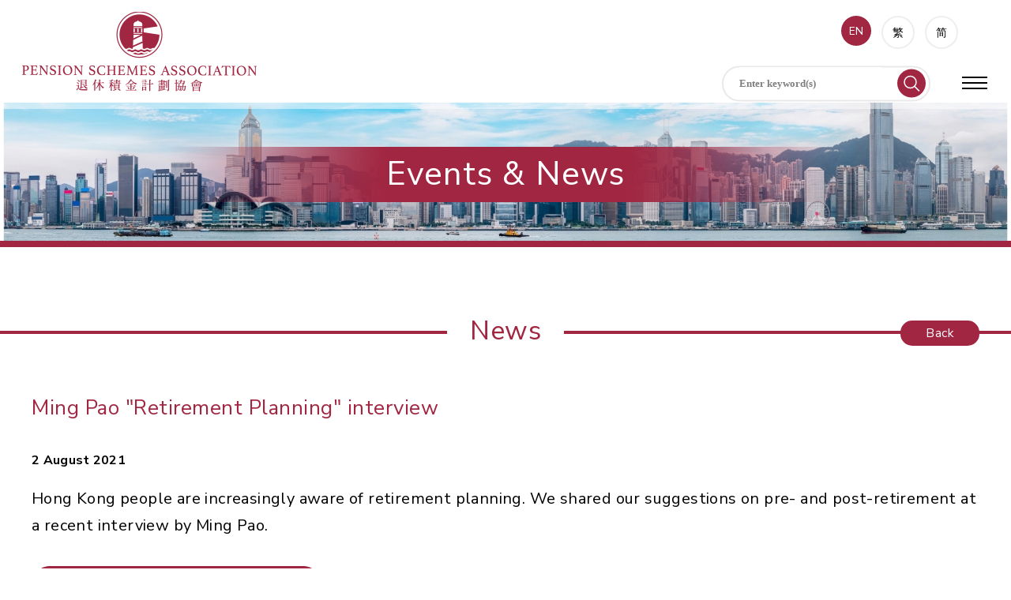

--- FILE ---
content_type: text/html; charset=utf-8
request_url: https://www.pensionschemes.org/en/events_news/news_detail/10/
body_size: 17167
content:
<!DOCTYPE html>
<html xmlns="http://www.w3.org/1999/xhtml">
<head>
	<meta http-equiv="X-UA-Compatible" content="IE=edge" />
    <title>Pension Schemes Association</title>
	<meta http-equiv="Content-Type" content="text/html; charset=utf-8" />
	<meta http-equiv="imagetoolbar" content="no" />
	<meta name="description" content="Pension Schemes Association" />
<meta name="format-detection" content="telephone=no" />
<meta name="keywords" content="Pension Schemes Association" />
	<link rel="canonical" href="https://www.pensionschemes.org/en/events_news/news_detail/10/" /> 
				<link rel="alternate" href="/en/events_news/news_detail/10" hreflang="en-hk" />
			<link rel="alternate" href="/zh-hant/events_news/news_detail/10" hreflang="zh-hant-hk" />
			<link rel="alternate" href="/zh-hans/events_news/news_detail/10" hreflang="zh-hans-hk" />
				<meta name="viewport" content="width=device-width" >
	<link rel="shortcut icon" href="/img/favicon.ico" />
	<link rel="apple-touch-icon" href="/img/iphone-icon.png" />
	<link rel="apple-touch-icon-precomposed" href="/img/iphone-icon.png" />
	<link rel="stylesheet" type="text/css" href="/css/layout.css" />
	<link rel="stylesheet" type="text/css" href="/css/editor.css" />
	<link rel="stylesheet" type="text/css" href="/css/swiper.min.css" />
    <link rel="stylesheet" type="text/css" href="/css/form__.css" />
    <link rel="stylesheet" type="text/css" href="/css/paging__.css" />
	<link rel="stylesheet" type="text/css" href="/en/cache/css/c265438b08f1a35deecc1cbdad73d906.css" />
	<link rel="stylesheet" type="text/css" href="/css/common__.css" />
	<link rel="stylesheet" type="text/css" href="https://fonts.googleapis.com/css?family=Nunito+Sans:300,400,700,900&display=swap" rel="stylesheet">
	<script type="text/javascript" src="/js/jquery.js"></script>
	<script type="text/javascript" src="/js/jquery-migrate.js"></script>
	<script type="text/javascript" src="/js/validator.class.js"></script>
	<script type="text/javascript" src="/js/jquery.validate.js"></script>
	<script type="text/javascript" src="/js/jquery.slideSubmit.js"></script>
	<script type="text/javascript" src="/js/jquery-ui.js"></script>
	<script type="text/javascript" src="/js/jquery.table.js"></script>
	<script type="text/javascript" src="/en/cache/js/lang.js"></script>
	<script type="text/javascript" src="/js/function.js"></script>
	<script type="text/javascript" src="/js/init.js"></script>
	<script type="text/javascript" src="/js/jquery.Slider.js"></script>
	<script type="text/javascript" src="/js/tool.js"></script>
	<script type="text/javascript" src="/js/form_submit.js"></script>
    <script type="text/javascript" src="/js/swiper.min.js"></script>
    <script type="text/javascript" src="/js/slider.js"></script>
    <script type="text/javascript" src="/js/form.js"></script>
	<script type="text/javascript" src="/js/jquery.ellipsis.js"></script>
	<!--[if lte IE 9]>
	<script type="text/javascript" src="/js/html5izer_placeholder.js"></script>
	<![endif]-->
	<!--[if lte IE 8]>
	<script type="text/javascript" src="/js/html5.js"></script>
	<![endif]-->
</head>
<body lang="1">
	<section></section>
		<header>
			<div class="header_top">
				<a href="/en/"><img src="/img/main-logo-mobile.png" class="main_logo hidden_in_mobile"></a>
				<a href="/en/" class="mobile"><img src="/img/main-logo-mobile.png" class="main_logo"></a>
				<div class="submenu mobile menu_op_t"><a href="#"><img src="/img/nav-icon.svg"></a></div>
				<div class="header_top_right">
					<div class="header_right_top">
					<div class="des_sea">
					<form action="/en/search/">
						<div class="search_box">
						<input type="text" placeholder="Enter keyword(s)" autocomplete="off" name="q" value="" class="search_input" style="display: inline-block;">
							<button type="submit" id="sea_b" class="right">
								<div class="icon_box">
									<img src="/img/search-icon.svg">
								</div>
							</button>
						</div>
						</form>
					</div>
						<div class="lang_box">
																								<a href="/en/events_news/news_detail/10" class="selected"><div class="lang_icon">EN</div></a>
									<a href="/zh-hant/events_news/news_detail/10"><div class="lang_icon">繁</div></a>
									<a href="/zh-hans/events_news/news_detail/10"><div class="lang_icon">简</div></a>
														</div>
						<div class="social_box">
																												
							
							
														
						</div>
					</div>
					<div class="header_right_bottom">
													<div class="menu_nav" id="menu_a_1">
														<a href="/en/"" class="nav_bar display_in_desktop" id="menu_1">Home</a>
														 
														 
							 
							 
							 
							 
							 
							 							
							
							
							
														
							
							
							
							 							 
							 
							 
							 
							 
							 							 
							 							 
							 
							 
							</div>
													<div class="menu_nav" id="menu_a_2">
														 
														<a href="#" class="nav_bar display_in_desktop" id="menu_2">About Us</a>
							<div class="dropdown_content drop_in_2" id="drop_2">
																	<a href="/en/pension_schemes_association/" class="menu_d bold_2 drop_in_2">Pension Schemes Association</a>
																	<a href="/en/chairman_messages/" class="menu_d bold_2 drop_in_2">Chairman's Messages</a>
																	<a href="/en/executive_committe/" class="menu_d bold_2 drop_in_2">Executive Committee</a>
																	<a href="/en/corporation_partners/" class="menu_d bold_2 drop_in_2">Corporation Members</a>
															 </div>
							 							 
							 
							 
							 
							 
							 
							 							
							
							
							
														
							
							
							
							 							 
							 
							 
							 
							 
							 							 
							 							 
							 
							 
							</div>
													<div class="menu_nav" id="menu_a_3">
														 
														 
							 
							 
							 
							 
							 
							 							<a href="#" class="nav_bar display_in_desktop" id="menu_3">Initiatives</a>
														<div class="dropdown_content drop_in_3" id="drop_3">
																	<a href="/en/initiatives/mpf/10" class="menu_d bold_1 drop_in_1">eMPF Platform</a>
																	<a href="/en/initiatives/paperless/10" class="menu_d bold_2 drop_in_2">MPF Goes Green</a>
																	<a href="/en/initiatives/post_retirement_schemes/10" class="menu_d bold_3 drop_in_3">Retirement Solutions</a>
															 </div>
														
							
							
							
														
							
							
							
							 							 
							 
							 
							 
							 
							 							 
							 							 
							 
							 
							</div>
													<div class="menu_nav" id="menu_a_4">
														 
														 
							 
							 
							 
							 
							 
							 							
							
							
							
														<a href="#" class="nav_bar display_in_desktop" id="menu_4">Publications</a>
														<div class="dropdown_content drop_in_4" id="drop_4">
																	<a href="/en/publications/fact_sheet/10" class="menu_d bold_1 drop_in_1">Factsheet</a>
																	<a href="/en/publications/research_report/10" class="menu_d bold_2 drop_in_2">Newsletters</a>
																	<a href="/en/publications/clipping/10" class="menu_d bold_3 drop_in_3">Clippings</a>
															 </div>
														
							
							
							
							 							 
							 
							 
							 
							 
							 							 
							 							 
							 
							 
							</div>
													<div class="menu_nav" id="menu_a_5">
														 
														 
							 
							 
							 
							 
							 
							 							
							
							
							
														
							
							
							
							 							 <a href="#" class="nav_bar display_in_desktop" id="menu_5">Events & News</a>
							<div class="dropdown_content drop_in_5" id="drop_5">
																	<a href="/en/events_news/events/10" class="menu_d bold_1 drop_in_1">Events</a>
																	<a href="/en/events_news/news/10" class="menu_d bold_2 drop_in_2">News</a>
															 </div>							 
							 
							 
							 
							 
							 							 
							 							 
							 
							 
							</div>
													<div class="menu_nav" id="menu_a_6">
														 
														 
							 
							 
							 
							 
							 
							 							
							
							
							
														
							
							
							
							 							 
							 
							 
							 
							 
							 							 <a href="#" class="nav_bar display_in_desktop" id="menu_6">Resources</a>
							<div class="dropdown_content drop_in_6" id="drop_6">
																	<a href="/en/resources/external_publications/10" class="menu_d bold_1 drop_in_1">External Publications</a>
																	<a href="/en/resources/useful_links/10" class="menu_d bold_2 drop_in_2">Useful Links</a>
															 </div>
							 								 
							 							 
							 
							 
							</div>
													<div class="menu_nav" id="menu_a_7">
														 
														 
							 
							 
							 
							 
							 
							 							
							
							
							
														
							
							
							
							 							 
							 
							 
							 
							 
							 							 
							 							<a href="/en/contact/" class="nav_bar display_in_desktop" id="menu_7">Contact Us</a>
														 
							 
							 
							</div>
												<div class="des_sea_t">
					<form action="/en/search/" class="form_se">
						<div class="search_box">
						<input type="text" placeholder="Enter keyword(s)" autocomplete="off" name="q" value="" class="search_input" style="display: inline-block;">
							<button type="submit" id="sea_b" class="right">
								<div class="icon_box">
									<img src="/img/search-icon.svg">
								</div>
							</button>
						</div>
						</form>
					</div><div class="submenu menu_op_t hidden_in_desktop submenu_fix"><a href="#"><img src="/img/nav-icon.svg"></a></div>
					</div>
				</div>
			</div>
			<div class="header_bottom">
			</div>	
			<div id="overlay_menu">
				<div class="over_top">
					<a href="/en/"><img src="/img/main-logo-mobile.png" class="main_logo"></a>
					<div class="submenu" id="overlay_close_menu">
						<a href="#"><img src="/img/lightbox-close.svg"></a>
					</div>
				</div>
				<div class="over_bottom">
					<div class="search_lang">
					<form action="/en/search/" class="form_se">
						<div class="search_box">
						<input type="text" placeholder="Enter keyword(s)" autocomplete="off" name="q" value="" class="search_input" style="display: inline-block;">
							<button type="submit" id="sea_b" class="right">
								<div class="icon_box">
									<img src="/img/search-icon.svg">
								</div>
							</button>
						</div>
						</form>
						<div class="lang_box">
																							<a href="/en/events_news/news_detail/10" class="selected"><div class="lang_icon">EN</div></a>
									<a href="/zh-hant/events_news/news_detail/10"><div class="lang_icon">繁</div></a>
									<a href="/zh-hans/events_news/news_detail/10"><div class="lang_icon">简</div></a>
														</div>
					</div>
					<div class="social_over_box">
																										
							
							
												</div>
					<div class="over_menu">
												
															<a href="/en/"><div class="title">Home</div></a>
							 
														
							
							
							  
												
															<div class="title"><p id="submenu_op_2">About Us<img src="/img/nav-arrow.svg" class="arrow_icon" id="arrow_icon_2"></p>
								<div class="submenu_under" id="submenu_under_2">
																		<a href="/en/pension_schemes_association/" class="sub_section">Pension Schemes Association</a>
																	<a href="/en/chairman_messages/" class="sub_section">Chairman's Messages</a>
																	<a href="/en/executive_committe/" class="sub_section">Executive Committee</a>
																	<a href="/en/corporation_partners/" class="sub_section">Corporation Members</a>
																	
									
								</div>
								</div>
														
							
							
							  
												
															<div class="title"><p id="submenu_op_3">Initiatives<img src="/img/nav-arrow.svg" class="arrow_icon" id="arrow_icon_3"></p>
								<div class="submenu_under" id="submenu_under_3">
																		<a href="/en/initiatives/mpf/10" class="sub_section">eMPF Platform</a>
																	<a href="/en/initiatives/paperless/10" class="sub_section">MPF Goes Green</a>
																	<a href="/en/initiatives/post_retirement_schemes/10" class="sub_section">Retirement Solutions</a>
																	
									
								</div>
								
								</div>
								
														
							
							
							  
												
															<div class="title"><p id="submenu_op_4">Publications<img src="/img/nav-arrow.svg" class="arrow_icon" id="arrow_icon_4"></p>
								<div class="submenu_under" id="submenu_under_4">
																		<a href="/en/publications/fact_sheet/10" class="sub_section">Factsheet</a>
																	<a href="/en/publications/research_report/10" class="sub_section">Newsletters</a>
																	<a href="/en/publications/clipping/10" class="sub_section">Clippings</a>
																	
									
								</div>
								
								</div>
								
														
							
							
							  
												
														<div class="title"><p id="submenu_op_5">Events & News<img src="/img/nav-arrow.svg" class="arrow_icon" id="arrow_icon_5"></p>
								<div class="submenu_under" id="submenu_under_5">
																		<a href="/en/events_news/events/10" class="sub_section">Events</a>
																	<a href="/en/events_news/news/10" class="sub_section">News</a>
																	
									
								</div>
								
								</div>
								
														
							
							
							  
												
															<div class="title"><p id="submenu_op_6">Resources<img src="/img/nav-arrow.svg" class="arrow_icon" id="arrow_icon_6"></p>
								<div class="submenu_under" id="submenu_under_6">
																		<a href="/en/resources/external_publications/10" class="sub_section">External Publications</a>
																	<a href="/en/resources/useful_links/10" class="sub_section">Useful Links</a>
																	
									
								</div>
								
								</div>
								
														
							
							
							  
												
															<a href="/en/contact/"><div class="title">Contact Us</div></a>

														
							
							
							  
											</div>
				</div>
			</div>
		</header>
		<section id="content">		
			<script type="text/javascript">
							if(window.location.protocol.toLowerCase().indexOf('https:') == -1)
							{
								window.location.href = 'https://'+ window.location.host + window.location.pathname;
							}
					     </script><link rel="stylesheet" href="/css/banner.css"/>
<style>
	.banner_div{
		height:260px;
		background-image:url(upload/page/15/banner/6729c46821487.jpg);
		background-repeat:no-repeat;
		background-position:center top;
	}
	@media all and (max-width:767px)
	{
		.banner_div{
			height:200px;
		}
	}
</style>
<div class="banner_">
	<img src="/cache/img/9dd7acb64bdc9ce2a1ddc93c1b101e6b.jpg" alt="innerbanner" width="1904" height="260" class="desktop__" />	<div class="banner_div tablet_mobile__"></div>
	<div class="text_">
		<img src="/img/banner-title-gradient.png"/>
		<span>Events & News</span>
		<img src="/img/banner-title-gradient.png"/>
	</div>
</div>
<div class="text2_">
	<span>Events & News</span>
</div>

<script>
	setInterval(function(){
		$('.text_').css('left',$(window).width() / 2 - $('.text_').width() / 2)
	},100)
	$().ready(function(){
		$('.page_input').on('change',function(){
	        let page = parseInt($(this).val());
	        if (isNaN(page) || page < 1)
	        {
	            return ;
	        }
	        let data = decodeSearch();
	        data['page'] = [page];
	        window.location.href = encodeSearch(data);
   	 })
	})
	
</script><div class="news_detail">
	<div class="page_name">
		<div class="container">
			<span>News</span>
			<a href="/en/events_news/news/" class="back_">Back</a>
		</div>
	</div>
	<div class="container padding__">
		<p class="title_">Ming Pao "Retirement Planning" interview</p>
		<div class="content_">
										<p class="date_">2 August 2021</p>
						<div class="editor">
				<p class="download-button">Hong Kong people are increasingly aware of retirement planning. We shared our suggestions on pre- and post-retirement at a recent interview by Ming Pao.<br /><br /><a href="https://news.mingpao.com/pns/經濟/article/20210802/s00004/1627843523585/儲退休金要早及持久">Click here (interview in Chinese)</a></p>			</div>
		</div>
	</div>
</div>		</section>
		<footer>
			<div class="footer_center_box">
				<a href="/en/disclaimer/" class="disclaimer_href">Disclaimer</a><p class="copyright hidden_in_mobile">Copyright © <a href="https://www.pensionschemes.org/">Pension Schemes Association</a>. Powered by <a href="//www.anglia.com.hk" target="_blank">ANGLIA</a></p><p class="copyright mobile">Copyright © Pension Schemes Association.<br>Powered by <a href="//www.anglia.com.hk" target="_blank">ANGLIA</a></p>
			</div>
		</footer>
	
</body>
</html>

--- FILE ---
content_type: text/css
request_url: https://www.pensionschemes.org/css/editor.css
body_size: 6711
content:
.editor * {
	font-family: Arial, 'Microsoft JhengHei', 微軟正黑體, 'PMingLiU', 新細明體 !important;
}

.editor p, .editor div, .editor a, .editor li, .editor td, .editor th, .editor h1, .editor h2, .editor h3, .editor h4, .editor h5, .editor h6 { margin:0px; padding:0px; color:#000000; font-size: 20px; word-wrap: break-word; white-space: normal; }

.editor ul, .editor ol { margin: 0; }

.editor ul, .editor ol { padding-left: 25px; }

.editor, .editor p, .editor li { line-height:34px; }

.editor img { border:none; }

.editor a, .editor a:link, .editor a:active, .editor a:visited { color:#000000; font-size: inherit; }

.editor a:hover { color:#000000; }

.editor table.table-border, .editor table.table-border td, .editor table.table-border th { 
	border-collapse: collapse; 
	border: 1px solid #000000;
}

.editor td, .editor th { padding:3px; }

hr { border:none; height:1px; background-color:#CCCCCC; color:#CCCCCC; }

.editor .underline, .editor .underline * { text-decoration:underline; }

.editor table, .editor img { max-width: 100%; height: auto; }

.editor:after {
	clear: both;
    display: block;
    content: " ";
}

.editor .table-responsive-wrapper {
	width:100%;
}

.editor .table-responsive-wrapper .table-responsive {}


.editor img.img_style{
	display:inline-block;
	position:relative;
	box-shadow:10px 10px 0 #a12641;
	float:left;
	margin-right:40px;
	margin-bottom:0;
}

.editor .table-responsive-wrapper2{
	display:none;
}

.editor table.table-taskforce-members{
	width:100%;
}

.editor table.table-taskforce-members tr {
	height:auto !important;
}

.editor table.table-taskforce-members td{
	border-bottom:4px solid #f1f1f1;
	
}
.editor table.table-taskforce-members tr td:nth-of-type(1){
	color:#a12641;
	font-size:22px;
	vertical-align:top;
}
.editor table.table-taskforce-members tr td:nth-of-type(2){
	color:#000;
	font-size:19px;
	padding:0 20px;
	vertical-align:middle;
}

.editor .initiatives_title{
	color:#a12641;
	font-size:36px;

}

.editor table.table-progress-activities
{
	width:100%;
	letter-spacing:0.4px;
}
.editor table.table-progress-activities td , .editor table.table-progress-activities th
{
	vertical-align:top;
	background-color:#f1f1f1;
	color:white;
	border:4px solid white;
	padding:10px 20px;
}

.editor table.table-progress-activities thead th
{
	background-color:#a12641;
	color:white;
}
.editor table.table-progress-activities tr td:nth-of-type(1),
.editor table.table-progress-activities tr th:nth-of-type(1)
{
	width:260px !important;
}
.editor table.table-progress-activities tr td:nth-of-type(2),
.editor table.table-progress-activities tr th:nth-of-type(2)
{
	width:calc(100% - 260px) !important;
}


.editor table.table-progress-activities tbody tr td:nth-of-type(1)
{
	color:#a12641;
	font-size:22px;
}
.editor table.table-progress-activities tbody tr td:nth-of-type(2)
{
	color:#000;
	font-size:22px;
}


.editor table.table-responsive-wrapper3{
	display:none;
}




body[lang='1'] .editor *{
	font-family: 'Nunito Sans', sans-serif !important;
}

.editor .two-col,
.editor .three-col,
.editor .four-col {
	font-size: 0;
	display: flex;
	gap: 2.9%;
	flex-wrap: wrap;
    margin-bottom: 11px;
}

.editor .two-col .col,
.editor .three-col .col,
.editor .four-col .col {
	vertical-align: top;
	white-space: normal;
	box-sizing: border-box;
}

.editor .two-col .col {
	width: 49%;
}

.editor .three-col .col {
	width: 31.4%;
	background-color: #F1F1F1;
	padding: 40px 30px 20px 30px;
}

.editor .four-col .col {
	width: 23.5%;
}

.editor .two-col .col + .col,
.editor .three-col .col + .col,
.editor .four-col .col + .col {
}


.editor .empf-title{
	text-align: left;
	font-weight: normal;
	font-size: 36px;
    line-height: 38px;
	font-family: Nunito Sans;
	letter-spacing: 0px;
	color: #A12641;
}

.editor .empf-subtitle{
	text-align: left;
	font-weight: normal;
	font-size: 26px;
	line-height: 26px;
	font-family: Nunito Sans;
	letter-spacing: 0px;
	color: #A12641;
}

.editor .empf-col-title{
	text-align: center;
	font-weight: bold;
	font-size: 22px;
	line-height: 30px;
	font-family: Nunito Sans;
	letter-spacing: 0px;
	color: #A12641;
    margin-top: 20px;
}

.editor .empf-col-content{
	text-align: center;
	font-weight: normal;
	font-size: 20px;
	line-height: 30px;
	font-family: Nunito Sans;
	letter-spacing: 0px;
	color: #000000;
    margin-top: 9px;
}

.editor .customtable-red-h{

}

.editor .customtable-red-h thead tr {
	
}

.editor .customtable-red-h thead tr td{
	background-color: #A12641;
    border: 2px solid white;
	padding: 13px 30px;
	box-sizing: border-box;
}

.editor .customtable-red-h thead tr td p{
	font-family: Nunito Sans;
	font-weight: bold;
	font-size: 22px;
	line-height: 60px;
	letter-spacing: 0px;
	color: #FFFFFF;
}
.editor .customtable-red-h tbody tr {
	
}

.editor .customtable-red-h tbody tr td{
	background-color: #F1F1F1;
    border: 2px solid white;
	padding: 20px 30px 30px 30px;
	box-sizing: border-box;
    display: table-cell;
    vertical-align: top;
}

.editor .download-button a{
	display: inline-block;
	background: #A12641;
	border: 1px solid #A12641;
	border-radius: 46px;
	
    display: inline-block;
    padding: 5px 60px 5px 29px;
    color: #ffffff !important;
    font-size: 18px;
    min-width: 250px;
    box-sizing: border-box;
	position: relative;
}
.editor .download-button a:hover{
    color: #ffffff !important;
}
.editor .download-button a::after{
	content:'';
	display: block;
	position: absolute;
	right: 2px;
	top: 2px;
	border-radius: 50%;
	width: 40px;
	height: 40px;
	background: url('../img/details-arrow-home.svg') no-repeat #ffffff center center;

}

@media all and (max-width:1220px)
{
	.editor table.table-taskforce-members{

	}
	.editor table.table-taskforce-members tr td:nth-of-type(1){
		width:200px !important;
		color:#a12641;
		font-size:22px;
	}
	.editor table.table-taskforce-members tr td:nth-of-type(2){
		width:calc(100% - 200px) !important; 
	}
	
}

@media all and (max-width:767px)
{
	.editor img.img_style{
		width:100%;
		margin-right:0;
		margin-bottom:30px;
	}
	
	.editor table.table-responsive3{
		display:none;
	}

	.editor table.table-responsive-wrapper3{
		display:table;
	}

	.editor table.table-responsive-wrapper3 td{
		height:auto !important;
	}
	

	.editor table.table-progress-activities tr td:nth-of-type(1),
	.editor table.table-progress-activities tr th:nth-of-type(1)
	{
		width:100px !important;
	}
	.editor table.table-progress-activities tr td:nth-of-type(2),
	.editor table.table-progress-activities tr th:nth-of-type(2)
	{
		width:calc(100% - 100px) !important;
	}

		
	.editor .two-col,
	.editor .three-col,
	.editor .four-col {
		flex-direction: column;
		gap: 20px;
	}
		
	.editor .three-col .col {
		width: 100%;
	}
}

--- FILE ---
content_type: text/css
request_url: https://www.pensionschemes.org/css/form__.css
body_size: 6463
content:
/***
显示效果查看sqm
 */
.form__{padding: 56px 0px;}
.form__ .bg{background: #e4dfc9;}
.form__ .title{font-size: 3.2em;color: #bb9624;text-align: center;margin-bottom: 30px;}
.form__ .small_title{text-align: center;font-size: 1.3em;}
.form_box__{}
.form_box__ ul li{
	float: left;
	width: 551px;
	list-style: none;
	margin-bottom: 12px;
	box-sizing: border-box;
	position:relative;
}

.form_box__ ul li:after{content: '';display: block;float: none;clear: both;}
.form_box__ ul li:nth-of-type(even){
	float: right;
}
.form_box__ ul li.row_{
	width:calc(100% - 20px);	
	float:none;
	clear:left;
}
.form_box__ ul li.required__:before{
	content:'*';
	display:block;
	font-size: 16px;
    font-family: Nunito;
    color: #da4466;
    position: absolute;
    top: 0;
    right: -25px;
    display: inline-block;
    float: right;
    width: 14px;
    margin-top: 11px;
}
.form_box__ .form_mr{
	margin-right:20px;
}
.form_box__ .label__{
	display: inline-block;
	width: 85px;
	float: left;
	font-size: 16px;
}

.label__ span{
	display: table-cell;
	vertical-align: middle;
	height: 38px;
}
.ul input.error , .ul select.error , .ul textarea.error{border:1px solid rgb(218,68,102);}
.form_field__{position: relative;}
.label__ , .form_field__{height: 38px;}
.form_box__ .form_field__{width: calc( 100% - 85px);float: right;position: relative;}
.form_field__ input , .form_field__ select{height: 38px;text-indent: 20px;width:100% ;border: 0px;font-size: 18px;box-sizing: border-box;}
.form_field__ input {
	background-color:#efefef;
}
.form_field__ textarea{width: 100%;height: 100px;border: 0px;font-size: 16px;box-sizing: border-box;display: block;padding: 20px;float: left;font-size:18px;background:#efefef;}
.form_field__ select{width: 100%;font-size: 1.2em;background: url('img/arrow-pull-down-333.svg') no-repeat calc( 100% ~'-' 17px) center ;}
.form_field__ .line{height: 20px;width: 1px;background: gray;position: absolute;top: 8px;left: 50%;}
.form_field__ .line_phoe{top: 8px;left: 60%;}
.white_background{background: white;}
.white_background input{background: transparent;}
.form_field__ .given_name{float: left;width: 50%}
.form_field__ .family_name{float: left;width: calc(50% ~'+' 1px);margin-left: -1px}
.form_field__ .phone_prev{float: left;width: 60%}
.form_field__ .phone_number{float: right;width: 40%;}

.form_message_div{
	margin-top:40px;
	font-size:20px;
	text-align:center;
	letter-spacing:0.5px;
}

.error ~ .line
{
	display: none;
}

.error__{
	display:none;
}
.error__show{
	display:block;
}

.radio_box{width: 33.3333333%;float: left;box-sizing: border-box;padding-right: 5px;height: 100%;}
.form_field__ .radio_box:last-child{padding-right: 0px;}
.radio_box__{
	background: #c2b298;
	position: relative;
	height: 100%;
	text-align: center;
	line-height: 38px;
	color: white;
	font-size: 1.2em;
	cursor: pointer;
}
.radio_box__.active{
	background: #744c29;
}
.radio_box input{
	display: block;position: absolute;
	top: 0px;left: 0px;width: 100%;height: 100%;
	opacity: 0;
	cursor: pointer;
}

.discla{margin-top: 30px}
.discla_checkbox{float: left;width: 25px;height: 25px;background: url('img/check-box-1.png') no-repeat center;display: inline-block;position: relative;background-size: contain;margin-top: 5px;}
.discla_checkbox input{width: 100%;height: 100%;position: absolute;top: 0px;left: 0px;opacity: 0;cursor: pointer;}

.discla_checkbox_checked{background: url('img/check-box-2.png') no-repeat center;background-size: contain;}
.discla_checkbox_error{background: url('img/check-box-3.png') no-repeat center;background-size: contain;}

.buttons_{margin-top: 8px;text-align: center;}
.buttons_ a{display: inline-block;width: 180px;height: 46px;text-align: center;color: white;line-height: 46px;font-size: 16px;cursor: pointer}
.buttons_ .submit{background: #bb9624;margin-right: 20px;}
.buttons_ .reet{background: #7a7466;}

.submit_slider{
	-o-user-select: none;
	-moz-user-select: none; /*火狐 firefox*/
	-webkit-user-select: none; /*webkit浏览器*/
	-ms-user-select: none; /*IE10+*/
	-khtml-user-select :none; /*早期的浏览器*/
	user-select: none;
}


.buttons_left{width: 56%;float: left;}
.buttons_right{width: 44% ; float: left;}
.buttons_right .reet{float: left;margin-left: 30px;}
.submit_reet{width: 30%;float: left;margin-left: 30px;}
.submit_slider{height: 46px;position: relative;background: #e7e7e7;width: 360px;float: right;max-width: 100%;border-radius: 20px;overflow: hidden;}
.submit_button{
	width: calc(100% - 168px);
	background: #598612;
	color: white;text-align: center;
	line-height: 46px;
	font-size: 16px;
	cursor: pointer;
	position: absolute;
	top: 0px;
	left: 0px;
	z-index: 1;
	border-radius: 30px;
}
.submit_slider span{
	display: block;
	width: 168px;
	height: 40px;
	line-height: 40px;
	font-size: 16px;
	color: black;
	position: absolute;
	top: 0;
	right: 0;
	text-align: center;
	text-indent: -13px;
	letter-spacing: 0.7px;
}


.discla_content{float: right;width: calc( 100% -  45px);font-size: 16px;line-height: 2;}
.discla_content a{text-decoration-line: underline;margin-left: 10px;}

@media all and (max-width: 1220px) {
	.form_box__{padding: 0px 10%;}
	.form_box__ ul li , .form_box__ ul li:nth-of-type(even){width: calc(100% - 5px) !important; margin-right: 0px;float: none;}
	.form_box__ ul li input ,  .form_field__ textarea{
		width: calc(100% - 20px) !important;
	}
	.submit_slider{width: 100% !important}
	.buttons_right .reet{width: 80%;float: right;margin-left: 0px;}
	.submit_button{
		text-indent: 0 !important;
	}
	.submit_button:after{
		right: 10px !important;
	}
	.form_box__ ul li.required__:before{
		right:-5px;
	}
}

@media all and (max-width: 700px){
	.form_box__{padding: 0px 0%;}
}

@media all and (max-width: 600px){
	.form_field__{height: auto !important;}
	.form_field__ select, .form_field__ input{margin-right: 0px;margin-bottom: 20px; float: none !important;}
	.form_field__ input , .form_field__ select{margin-bottom: 10px !important;}
	.form_field__ .line{display: none !important;}
	.form_buttons{width: 100% !important;}
	.form_buttons a{float: none;width: 40% !important;}
	.form_box__ ul li{margin-bottom: 0px !important;}
	.buttons_left{width: 100% !important;margin-bottom: 10px !important;}
	.buttons_right{width: 100% !important; }
	.buttons_right .reet{
		width: 100% !important;
		margin-left: 0 !important;
	}
	.submit_button{width: 45% !important;}
	.submit_slider span{width: 55% !important;}
	.radio_box{margin-bottom: 10px !important;}
}


--- FILE ---
content_type: text/css
request_url: https://www.pensionschemes.org/css/paging__.css
body_size: 1118
content:
.paging{text-align: center;}
.paging *{
    vertical-align: middle;
}
.paging a{display: inline-block;width: 30px;height: 30px;text-align: center;line-height: 30px;font-size: 16px;vertical-align: middle;margin-right: 10px;}
.paging a.active{background: #da4466;color: white;border-radius:50%;}
.paging a.next_page , .paging a.prev_page{
    color: #bb9624;
    font-weight: 700;
    font-size: 16px;
    background-image: url("../img/pages-arrow.svg");
    background-size: 22px;
    background-repeat: no-repeat;
    background-position: right center;
}
.paging a.next_page{
    -webkit-transform: rotate(180deg);
    -moz-transform: rotate(180deg);
    -ms-transform: rotate(180deg);
    transform: rotate(180deg);
}
.page_input{
    margin-left: 3px;
    width: 54px;
    height: 30px;
    border: 0px;
    background: #f1f1f1;
    color:black;
    font-size: 16px;
    padding-bottom: 3px;
    color: black;
    text-indent: 10px;
}

.page_input::placeholder{
    color: black;
}

.paging_bottom{
    margin-top: 10px;
    margin-bottom: 20px;
}


@media all and (max-width: 500px) {
    .page_input{width: 45px}
}

--- FILE ---
content_type: text/css
request_url: https://www.pensionschemes.org/en/cache/css/c265438b08f1a35deecc1cbdad73d906.css
body_size: 28674
content:
body{min-width:480px;position:relative;}#banner_m{z-index:1;}.form_se{display:inline-block;}#overlay_close_menu a img{width:33px;}.des_sea_t{display:none;}.des_sea{position:relative;transform:translateY(-50%);top:50%;vertical-align:top;display:inline-block;}.des_sea .search_box{height:41px;display:inline-block;width:260px;border:2px solid #e9e9e9;margin-left:8px;margin-right:40px;background-color:#fff;position:relative;border-radius:25px;}.des_sea .search_box .icon_box{position:absolute;right:4px;top:50%;transform:translateY(-50%);width:36px;height:36px;background-color:#a12641;border-radius:50%;}.des_sea .search_box .icon_box img{top:50%;left:50%;transform:translate(-50%,-50%);position:absolute;}.submenu_under{display:none;}.search_input{position:absolute;top:50%;margin-left:20px;width:180px;font-size:13px;font-weight:700;transform:translateY(-50%);left:0;height:100%;}#overlay_menu{position:fixed;display:none;width:100%;height:100%;top:0px;left:0;right:0;bottom:0;background-color:#e9e9e9;z-index:999;cursor:pointer;overflow:auto;}#overlay_menu .over_top{font-size:0;position:relative;width:100%;height:130px;background-color:#fff;}#overlay_menu .over_top .main_logo{left:50%;transform:translate3d(-50%,-50%,0);margin-left:0px !important;width:277px;height:auto;position:absolute;display:inline-block;top:50%;}#overlay_menu .over_top .submenu{display:inline-block !important;position:absolute;right:0;top:50%;transform:translateY(-50%);margin-right:20px;}#overlay_menu .over_bottom{text-align:center;padding:0 10px;padding-bottom:50px;}#overlay_menu .over_bottom .search_lang{text-align:center;font-size:0;position:relative;}#overlay_menu .over_bottom .search_lang .search_box{height:41px;display:inline-block;margin-top:40px;width:260px;border:2px solid #e9e9e9;margin-left:8px;margin-right:8px;background-color:#fff;position:relative;border-radius:25px;}#overlay_menu .over_bottom .search_lang .search_box .icon_box{position:absolute;right:4px;top:50%;transform:translateY(-50%);width:36px;height:36px;background-color:#a12641;border-radius:50%;}#overlay_menu .over_bottom .search_lang .search_box .icon_box img{top:50%;left:50%;transform:translate(-50%,-50%);position:absolute;}#overlay_menu .over_bottom .search_lang .lang_box{position:relative;vertical-align:top;display:inline-block;margin-top:40px;padding:0 8px;}#overlay_menu .over_bottom .search_lang .lang_box a{display:inline-block;height:38px;width:38px;position:relative;text-align:center;vertical-align:top;border-radius:50%;border:2px solid #eee;margin-left:10px;background-color:#fff;}#overlay_menu .over_bottom .search_lang .lang_box a .lang_icon{position:absolute;left:50%;transform:translate(-50%,-50%);top:50%;font-size:14px;}#overlay_menu .over_bottom .social_over_box{margin-top:39px;position:relative;display:inline-block;}#overlay_menu .over_bottom .social_over_box .social_icon{position:relative;height:42px;width:42px;right:0px;margin-left:5px;margin-right:5px;}#overlay_menu .over_menu{margin-top:19px;text-align:left;}#overlay_menu .over_menu .title{box-sizing:border-box;padding:20px 0;margin-left:23px;margin-right:23px;position:relative;font-size:15px;font-weight:700;border-bottom:2px solid #fff;}#overlay_menu .over_menu .title .arrow_icon{position:absolute;right:0;transform:rotate(180deg);}#overlay_menu .over_menu .title p{font-size:15px;font-weight:700;}#overlay_menu .over_menu .sub_section{display:block;font-size:15px;padding:7px 20px;margin-top:17px;}.dropdown_content{display:none;position:absolute;text-align:center;background-color:#fff;width:320px;top:57px;-webkit-box-shadow:rgba(0,0,0,0.8) 0px 0 10px;-moz-box-shadow:rgba(0,0,0,0.8) 0 0 10px;box-shadow:rgba(0,0,0,0.3) 0 0 10px;right:50%;transform:translateX(50%);box-sizing:border-box;padding:10px 20px 0px 20px;}.dropdown_content a{display:block;position:relative;font-size:16px;margin:10px 0 10px 0;padding-top:5px;padding-bottom:20px;border-bottom:2px solid #eee;}.dropdown_content a:last-child{border-bottom:0px solid #eee;padding-bottom:10px;}#menu_a_1:hover #drop_1{display:inline;}#menu_a_2:hover #drop_2{display:inline;}#menu_a_3:hover #drop_3{display:inline;}#menu_a_4:hover #drop_4{display:inline;}#menu_a_5:hover #drop_5{display:inline;}#menu_a_6:hover #drop_6{display:inline;}#drop_1:hover{display:inline;}#menu_a_1:hover #menu_1{color:#a12641;}#menu_a_2:hover #menu_2{color:#a12641;}#menu_a_3:hover #menu_3{color:#a12641;}#menu_a_4:hover #menu_4{color:#a12641;}#menu_a_5:hover #menu_5{color:#a12641;}#menu_a_6:hover #menu_6{color:#a12641;}#menu_a_7:hover #menu_7{color:#a12641;}#menu_a_1:hover #menu_1:before{content:'';display:inline-block;width:130%;position:absolute;left:50%;transform:translateX(-50%);bottom:2px;z-index:5;border-bottom:8px solid #a12641;}#menu_a_2:hover #menu_2:before{content:'';display:inline-block;width:130%;position:absolute;left:50%;transform:translateX(-50%);bottom:2px;z-index:5;border-bottom:8px solid #a12641;}#menu_a_3:hover #menu_3:before{content:'';display:inline-block;width:130%;position:absolute;left:50%;transform:translateX(-50%);bottom:2px;z-index:5;border-bottom:8px solid #a12641;}#menu_a_4:hover #menu_4:before{content:'';display:inline-block;width:130%;position:absolute;left:50%;transform:translateX(-50%);bottom:2px;z-index:5;border-bottom:8px solid #a12641;}#menu_a_5:hover #menu_5:before{content:'';display:inline-block;width:130%;position:absolute;left:50%;transform:translateX(-50%);bottom:2px;z-index:5;border-bottom:8px solid #a12641;}#menu_a_6:hover #menu_6:before{content:'';display:inline-block;width:130%;position:absolute;left:50%;transform:translateX(-50%);bottom:2px;z-index:5;border-bottom:8px solid #a12641;}#menu_a_7:hover #menu_7:before{content:'';display:block;width:120%;position:absolute;left:-7.5px;bottom:2px;z-index:5;border-bottom:8px solid #a12641;}.drop_in_1:hover{color:#a12641;}.drop_in_2:hover{color:#a12641;}.drop_in_3:hover{color:#a12641;}.drop_in_4:hover{color:#a12641;}.drop_in_5:hover{color:#a12641;}.drop_in_6:hover{color:#a12641;}drop_in_2
.dropdown_content:hover{-webkit-box-shadow:rgba(0,0,0,0.8) 0px 0 10px;-moz-box-shadow:rgba(0,0,0,0.8) 0 0 10px;box-shadow:rgba(0,0,0,0.8) 0 0 10px;}.menu_nav{display:inline-block;position:relative;margin-left:46px;}.oneline{text-overflow:ellipsis;white-space:nowrap;width:100%;overflow:hidden;}.clear{clear:both;float:left;}.inline-block{display:inline-block;}.justify{text-align:justify;text-justify:inter-ideograph;-ms-text-justify:inter-ideograph;}.w-fix{display:inline-block;width:100%;height:0;vertical-align:middle;}.h-fix{display:inline-block;width:0;height:100%;vertical-align:middle;}footer{border-top:4px solid #d8d8d8;}.container{width:1200px;margin:auto;position:relative;}header,#content,footer{width:100%;float:left;clear:both;font-family:'Nunito Sans', sans-serif, "Microsoft JhengHei", "PMingLiU" !important;}header{z-index:10;position:relative;height:138px;}header .header_top{font-size:0;position:relative;width:100%;height:130px;background-color:#fff;}header .header_top .header_top_right{text-align:right;position:relative;margin-right:28px;}header .header_top .header_top_right .header_right_top{height:81px;}header .header_top .header_top_right .header_right_top .lang_box{position:relative;transform:translateY(-50%);top:50%;vertical-align:top;display:inline-block;padding-right:36px;}header .header_top .header_top_right .header_right_top .lang_box a{display:inline-block;height:38px;width:38px;position:relative;text-align:center;vertical-align:top;border-radius:50%;border:2px solid #eee;margin-left:10px;background-color:#fff;}header .header_top .header_top_right .header_right_top .lang_box a .lang_icon{position:absolute;left:50%;transform:translate(-50%,-50%);top:50%;font-size:14px;}header .header_top .header_top_right .header_right_top .social_box{position:relative;top:50%;transform:translateY(-50%);display:inline-block;}header .header_top .header_top_right .header_right_top .social_box .social_icon{position:relative;height:42px;width:42px;right:0px;margin-left:10px;}header .header_top .header_top_right .header_right_bottom{font-size:0;position:relative;height:49px;padding-right:2px;}header .header_top .header_top_right .header_right_bottom .nav_bar{position:relative;font-size:19px;display:inline-block;margin-top:8px;padding-bottom:25px !important;}header .header_top .main_logo{width:297px;position:absolute;display:inline-block;top:50%;transform:translate3d(0%,-50%,0);margin-left:28px;z-index:1;}header .header_bottom{width:100%;height:8px;background-color:rgba(255,255,255,0.5);}#content{min-height:500px;margin-top:-8px;}footer{height:100px;text-align:center;position:relative;}footer .footer_center_box{position:relative;top:50%;transform:translateY(-50%);}footer .footer_center_box .disclaimer_href{font-size:16px;position:relative;display:inline-block;text-decoration:underline;}footer .footer_center_box .copyright:after{content:'';display:block;width:1px;height:26px;border-left:1px solid #c8c8c8;position:absolute;left:-20px;top:0;}footer .footer_center_box .copyright{position:relative;display:inline-block;font-size:16px;margin-left:40px;}footer .footer_center_box .copyright a{font-size:16px;}.selected{background-color:#a12641 !important;border:2px solid #a12641 !important;}.selected div{color:#fff;}.desktop{display:block;}.tablet{display:none;}.mobile{display:none !important;}.display_in_desktop{display:block;}.hidden_in_desktop{display:none;}.hidden_in_mobile{display:block;}@media screen and (max-width: 1300px) and (min-width: 1201px){.desktop{display:block;}.tablet{display:none;}.mobile{display:none !important;}.display_in_desktop{display:block;}.hidden_in_desktop{display:none;}.hidden_in_mobile{display:block;}.des_sea{display:none;}.des_sea_t{display:block;}.des_sea_t{position:relative;transform:translateY(-50%);top:50%;vertical-align:top;display:inline-block;}.des_sea_t .search_box{height:41px;display:inline-block;width:260px;border:2px solid #e9e9e9;margin-left:8px;margin-right:40px;background-color:#fff;position:relative;border-radius:25px;}.des_sea_t .search_box .icon_box{position:absolute;right:4px;top:50%;transform:translateY(-50%);width:36px;height:36px;background-color:#a12641;border-radius:50%;}.des_sea_t .search_box .icon_box img{top:50%;left:50%;transform:translate(-50%,-50%);position:absolute;}header .header_top .header_top_right .header_right_bottom .nav_bar{display:none !important;}header .header_top .header_top_right .header_right_bottom .submenu_fix{display:inline-block !important;position:relative;top:8px;}}@media screen and (max-width: 1200px) and (min-width: 769px){.container{width:100%;}.desktop{display:none !important;}.tablet{display:block !important;}.mobile{display:none !important;}.display_in_desktop{display:none !important;}.hidden_in_desktop{display:block !important;}.des_sea{display:none;}.des_sea_t{position:relative;transform:translateY(-50%);top:50%;vertical-align:top;display:inline-block;}.des_sea_t .search_box{height:41px;display:inline-block;width:260px;border:2px solid #e9e9e9;margin-left:8px;margin-right:40px;background-color:#fff;position:relative;border-radius:25px;}.des_sea_t .search_box .icon_box{position:absolute;right:4px;top:50%;transform:translateY(-50%);width:36px;height:36px;background-color:#a12641;border-radius:50%;}.des_sea_t .search_box .icon_box img{top:50%;left:50%;transform:translate(-50%,-50%);position:absolute;}header .header_top .header_top_right{margin-right:21px !important;}header .header_top .header_top_right .header_right_top{height:69px !important;}header .header_top .header_top_right .header_right_top .lang_box{padding-right:30px !important;}header .header_top .header_top_right .header_right_top .lang_box a{height:32px !important;width:32px !important;margin-left:7px !important;}header .header_top .header_top_right .header_right_top .social_box .social_icon{height:36px !important;width:36px !important;margin-left:7px !important;}header .header_top .header_top_right .header_right_bottom{padding-right:0px !important;}header .header_top .header_top_right .header_right_bottom .submenu{position:relative;display:inline-block !important;transform:translateY(22%);}header .header_top .main_logo{margin-left:20px !important;width:277px !important;height:auto !important;}footer .footer_center_box .disclaimer_href{font-size:15px !important;}footer .footer_center_box .copyright{font-size:15px !important;}footer .footer_center_box .copyright a{font-size:15px !important;}}@media screen and (max-width: 768px) and (min-width: 0px){.container{width:100%;}.desktop{display:none !important;}.tablet{display:none !important;}.mobile{display:block !important;}.display_in_desktop{display:none !important;}.hidden_in_desktop{display:block !important;}.hidden_in_mobile{display:none !important;}.des_sea{display:none;}.des_sea_t{display:none;}header .header_top .header_top_right{display:none;}header .header_top .main_logo{left:50%;transform:translate3d(-50%,-50%,0);margin-left:0px !important;width:277px;height:auto;}header .header_top .submenu{display:inline-block !important;position:absolute;right:0;top:50%;transform:translateY(-50%);margin-right:20px;}footer{height:200px !important;}footer .footer_center_box{top:0% !important;transform:translateY(0%) !important;}footer .footer_center_box .disclaimer_href{font-size:15px !important;display:inline-block !important;margin-top:41px;}footer .footer_center_box .copyright:after{width:92% !important;height:1px !important;border-left:0px solid #c8c8c8 !important;border-bottom:1px solid #c8c8c8;position:absolute;transform:translateX(7.5%);top:-20px;}footer .footer_center_box .copyright{font-size:15px !important;margin-left:0px !important;margin-top:42px;padding:0 10px;line-height:32px;}footer .footer_center_box .copyright a{font-size:15px !important;}}.events{padding-bottom:80px;}.selected{border:0px !important;color:#fff !important;}.video_box{padding-top:100px;}.video_box .video_inner{border-radius:25px;background:#a12641;box-sizing:border-box;padding:0 20px 23px;margin-bottom:7px;text-align:center;}.video_box .video_inner .btm{position:relative;z-index:1;margin-top:-22px;}.video_box .video_inner .btm p{font-size:20px;line-height:28px;color:#fff;}.video_box .video_inner .top{position:relative;margin-top:-20px;}.video_box .video_inner .top .top_inner{margin:auto;position:relative;max-width:980px;}.video_box .video_inner .top .top_inner >img{width:100%;height:auto;}.video_box .video_inner .top iframe{position:absolute;top:0;left:0;width:100%;height:100%;margin-top:-40px;}#menu_5{color:#a12641;}#menu_5:before{content:'';display:block;width:130%;position:absolute;left:50%;transform:translateX(-50%);bottom:2px;z-index:5;border-bottom:8px solid #a12641;}.gallery_bottom{user-select:none;padding-top:62px;}.gallery_bottom:has(.select-fix) gallery{padding-top:86px;z-index:0;}@media screen and (max-width: 1200px){.gallery_bottom{padding-top:47px;}}@media screen and (max-width: 767px){.gallery_bottom{padding-top:53px;}}.gallery_bottom > .category.mobile > .select{position:relative;width:100%;box-sizing:border-box;border:2px solid #eee;border-radius:24px;}.gallery_bottom > .category.mobile > .select::after{content:"";position:absolute;top:12px;right:29.5px;transition:all .3s ease;transform:rotateX(180deg);background:url('/img/nav-arrow.svg') no-repeat;width:20px;height:20px;}.gallery_bottom > .category.mobile > .select.select-fix{position:absolute;z-index:1;overflow:hidden;}.gallery_bottom > .category.mobile > .select.select-fix::after{transform:rotateX(0deg);}.gallery_bottom > .category.mobile > .select > a{font:normal normal normal 18px/42px Nunito Sans;letter-spacing:0px;color:#000;opacity:1;position:relative;padding-left:28px;z-index:2;}.gallery_bottom > .category.mobile > .select > .select-container{display:none;}.gallery_bottom > .category.mobile > .select > .select-container > div{font:normal normal normal 18px/42px Nunito Sans;letter-spacing:0px;color:#000;opacity:1;position:relative;padding-left:28px;background-color:#fff;z-index:1;}.gallery_bottom > .category.hidden_in_mobile > ul > li{display:inline-block;background-color:#fff;border:1px solid #eee;border-radius:25px;font-size:18px;font-family:'Nunito Sans';letter-spacing:0px;line-height:46px;width:fit-content;height:44px;padding:0px 39px;margin-right:5px;cursor:pointer;}.gallery_bottom > .category.hidden_in_mobile > ul > li:hover{background-color:#fafafa;}.gallery_bottom > .category.hidden_in_mobile > ul > li.current{background-color:#a12641;border:1px solid #a12641;color:#fff;}.gallery_bottom > gallery{user-select:none;display:block;position:relative;padding-top:39px;}@media screen and (max-width: 1200px){.gallery_bottom > gallery{padding-top:40px;}}.gallery_bottom > gallery > .wrapper .inner-wrapper.hidden_in_mobile cell{display:flex;flex-wrap:wrap;}.gallery_bottom > gallery > .wrapper .inner-wrapper.hidden_in_mobile cell > div{width:31.7%;}.gallery_bottom > gallery > .wrapper .inner-wrapper.hidden_in_mobile cell > div:not(:nth-child(3n+1)){margin-left:2.4%;}.gallery_bottom > gallery > .wrapper .inner-wrapper.hidden_in_mobile cell > div > .cell{margin-bottom:7.5%;}@media screen and (max-width: 1200px){.gallery_bottom > gallery > .wrapper .inner-wrapper.hidden_in_mobile cell > div > .cell{margin-bottom:5%;}}@media screen and (max-width: 767px){.gallery_bottom > gallery > .wrapper .inner-wrapper.hidden_in_mobile cell > div > .cell{margin-bottom:4.6%;}}.gallery_bottom > gallery > .wrapper .inner-wrapper.hidden_in_mobile cell > div > .cell.cell_0{max-height:210.5px;overflow:hidden;}@media screen and (max-width: 1200px){.gallery_bottom > gallery > .wrapper .inner-wrapper.hidden_in_mobile cell > div > .cell.cell_0{max-height:127.7px;}}.gallery_bottom > gallery > .wrapper .inner-wrapper.hidden_in_mobile cell > div > .cell.cell_2{max-height:210.5px;overflow:hidden;}@media screen and (max-width: 1200px){.gallery_bottom > gallery > .wrapper .inner-wrapper.hidden_in_mobile cell > div > .cell.cell_2{max-height:127.7px;}}.gallery_bottom > gallery > .wrapper .inner-wrapper.hidden_in_mobile cell > div > .cell > img{cursor:pointer;width:100%;height:auto;}.gallery_bottom > gallery > .wrapper .inner-wrapper.mobile cell{display:flex;flex-wrap:wrap;}.gallery_bottom > gallery > .wrapper .inner-wrapper.mobile cell > div{width:48.8%;}.gallery_bottom > gallery > .wrapper .inner-wrapper.mobile cell > div:not(:nth-child(3n+1)){margin-left:2.4%;}.gallery_bottom > gallery > .wrapper .inner-wrapper.mobile cell > div > .cell{margin-bottom:7.5%;}@media screen and (max-width: 1200px){.gallery_bottom > gallery > .wrapper .inner-wrapper.mobile cell > div > .cell{margin-bottom:5%;}}@media screen and (max-width: 767px){.gallery_bottom > gallery > .wrapper .inner-wrapper.mobile cell > div > .cell{margin-bottom:4.6%;}}.gallery_bottom > gallery > .wrapper .inner-wrapper.mobile cell > div > .cell > img{cursor:pointer;width:100%;height:auto;}.slider-dialog{display:none;position:fixed;width:100%;height:100%;top:0;left:0;z-index:25;padding-bottom:17px;overflow:hidden;}.slider-dialog::-webkit-scrollbar{opacity:0;display:none;}.slider-dialog .mask{position:fixed;background-color:#000;opacity:0.7;width:calc(100% - 0px);height:100%;}.slider-dialog .outer{position:relative;top:50%;left:50%;transform:translate(-50%,-46.6%);background-color:#e9e9e9;width:80%;height:fit-content;max-width:1020px;border-radius:26px;box-sizing:border-box;}@media screen and (max-width: 767px){.slider-dialog .outer{width:calc(100% - 40px);}}.slider-dialog .outer .close{position:fixed;width:42px;height:42px;background:url(/img/lightbox-close.svg) no-repeat #fff center center;top:-42px;right:-42px;border-radius:50%;cursor:pointer;}@media screen and (max-width: 767px){.slider-dialog .outer .close{right:0;top:-60px;}}.slider-dialog .outer .dialog-content{padding-top:20px;padding-bottom:46px;}@media screen and (max-width: 767px){.slider-dialog .outer .dialog-content{padding-bottom:60px;}}.slider-dialog .outer .dialog-content #slider{position:relative;max-width:1904px;margin:auto;width:100%;}.slider-dialog .outer .dialog-content #slider .display .page{position:absolute;bottom:-48px;left:50%;transform:translateX(-50%);text-align:center;font:normal normal normal 16px/50px Nunito Sans;letter-spacing:0px;color:#000;}@media screen and (max-width: 767px){.slider-dialog .outer .dialog-content #slider .display .page{bottom:-55px;}}.slider-dialog .outer .dialog-content #slider .control{box-sizing:border-box;background:transparent;z-index:100;}.slider-dialog .outer .dialog-content #slider .control .arrow-box{max-width:1704px;margin:auto;position:absolute;width:100%;top:0%;transform:translate(0%,0%);height:100%;pointer-events:none;z-index:11;}.slider-dialog .outer .dialog-content #slider .control .arrow-box .box-left{top:50%;transform:translateY(-40%);position:absolute;width:40px;height:40px;border-radius:50%;left:-20px;}@media screen and (max-width: 768px){.slider-dialog .outer .dialog-content #slider .control .arrow-box .box-left{top:unset;bottom:-65px;left:130px;}}@media screen and (max-width: 500px){.slider-dialog .outer .dialog-content #slider .control .arrow-box .box-left{left:65px;}}.slider-dialog .outer .dialog-content #slider .control .arrow-box .box-left a{left:50%;top:50%;margin:0;padding:0;width:40px;height:40px;transform:translate(-50%,-50%) rotateY(0deg);display:block !important;pointer-events:auto;position:absolute;background:url("/img/gallery-arrow.svg") no-repeat #fff center center;box-shadow:0px 0px 10px #00000033;background-size:20px;}.slider-dialog .outer .dialog-content #slider .control .arrow-box .box-right{top:50%;transform:translateY(-40%);position:absolute;width:40px;height:40px;border-radius:50%;right:-20px;}@media screen and (max-width: 768px){.slider-dialog .outer .dialog-content #slider .control .arrow-box .box-right{top:unset;bottom:-65px;right:130px;}}@media screen and (max-width: 500px){.slider-dialog .outer .dialog-content #slider .control .arrow-box .box-right{right:65px;}}.slider-dialog .outer .dialog-content #slider .control .arrow-box .box-right a{left:50%;top:50%;margin:0;padding:0;width:40px;height:40px;transform:translate(-50%,-50%) rotateY(180deg);display:block !important;pointer-events:auto;position:absolute;background:url("/img/gallery-arrow.svg") no-repeat #fff center center;box-shadow:0px 0px 10px #00000033;background-size:20px;}.slider-dialog .outer .dialog-content #slider .control .arrow-box .prev{transform:rotateX(180deg);top:calc( 50% - 0px);left:calc( 50% - 0px);top:-3px;text-align:center;margin-right:0px;position:relative;font-size:16px;padding:10px;border-radius:50%;}.slider-dialog .outer .dialog-content #slider .control .arrow-box .prev img{width:20px;height:20px;}.slider-dialog .outer .dialog-content #slider .control .arrow-box .prev.disable{opacity:.5;}.slider-dialog .outer .dialog-content #slider .control .arrow-box .next{transform:rotateX(0deg);top:calc( 50% - 0px);right:calc( 50% - 0px);top:-3px;text-align:center;position:relative;font-size:16px;padding:10px;border-radius:50%;margin-left:5px;}.slider-dialog .outer .dialog-content #slider .control .arrow-box .next img{width:20px;height:20px;rotate:180deg;}.slider-dialog .outer .dialog-content #slider .control .arrow-box .next.disable{opacity:.5;}.slider-dialog .outer .dialog-content #slider .slider-wrapper{overflow:hidden;max-width:1300px;margin:auto;white-space:nowrap;position:relative;width:100%;}.slider-dialog .outer .dialog-content #slider .slider-wrapper .slides{font-size:0;height:auto;background:center;background-repeat:no-repeat;position:relative;}.slider-dialog .outer .dialog-content #slider .slider-wrapper .slides > img{width:80%;height:auto;}@media screen and (min-width: 1300px){.slider-dialog .outer .dialog-content #slider .slider-wrapper .slides > img{min-height:550px;}}.slider-dialog .outer .dialog-content #slider .slider-wrapper .slides a.caption{z-index:3;position:absolute;right:3px;background:#1e8d7a;bottom:-66px;padding:12px 20px;color:#fff;font-size:16px;box-sizing:border-box;display:block;border-radius:28px;letter-spacing:0.2px;}.slider-dialog .outer .dialog-content #slider .slider-wrapper .slides a.caption.sliding{display:none;}.slider-dialog .outer .dialog-content #slider .slider-wrapper .slides .image-box .image img{width:100%;height:auto;}.slider-dialog .outer .dialog-content #slider .slider-wrapper .slider{text-align:center;vertical-align:top;position:absolute;left:0;top:0;height:auto;display:inline-block;}.events_list ul li{float:left;margin-bottom:32px;height:445px;}.events_list a{display:block;position:relative;}/*953795e33e25c16a067bcfa2a5842f5b*/.events_list a img{width:100%;max-width:100%;height:auto;}.events_list a:after{content:'';display:block;width:40px;height:40px;background-color:#da4466;background-image:url('/img/details-arrow.svg');background-position:center;background-repeat:no-repeat;position:absolute;bottom:-20px;right:10px;border-radius:50%;}.events_list .t1{font-size:16px;font-weight:700;margin-top:14px;letter-spacing:0.3px;}.events_list .t2{font-size:20px;font-weight:700;color:#a12641;margin-top:5px;letter-spacing:0.4px;line-height:32px;max-height:60px;overflow:hidden;}.events_list .t3{font-size:18px;color:black;margin-top:4px;letter-spacing:0.4px;line-height:30px;max-height:90px;overflow:hidden;}.paging{margin-top:21px;}.events_detail{padding-bottom:73px;}.events_detail .title_{font-size:26px;color:#a12641;margin-top:64px;letter-spacing:0.52px;margin-bottom:35px;}.events_detail .editor{letter-spacing:0.4px;}.events_detail .content_{position:relative;}.events_detail .customer{margin-bottom:27px;width:calc(100% - 520px);}.events_detail .customer p:nth-of-type(1){margin-top:40px;}.events_detail  .customer p{border-bottom:4px solid #f1f1f1;padding:15px 0;font-size:0;}.events_detail  .customer p span{font-size:19px;display:inline-block;box-sizing:border-box;}.events_detail  .customer p span:nth-of-type(1){width:100px;color:#a12641;padding-right:15px;vertical-align:top;}.events_detail  .customer p span:nth-of-type(2){color:#000;padding-right:15px;letter-spacing:0.3px;width:calc(100% - 100px);}.gallery{float:right;width:480px;position:relative;padding-bottom:40px;margin-left:40px;margin-top:-5px;}.gallery{-khtml-user-select:none;-o-user-select:none;-moz-user-select:none;-webkit-user-select:none;user-select:none;}.gallery .swiper-button-next,.gallery .swiper-button-prev{top:calc(50% + 2px);opacity:0;}.gallery:hover .swiper-button-next,.gallery:hover .swiper-button-prev{opacity:1;}.news{padding-bottom:80px;}.news_list li{margin-bottom:40px;cursor:pointer;}.news_list ul li:last-child{margin-bottom:0;}.news_left{float:left;width:240px;position:relative;}.news_left span{display:inline-block;width:52px;height:52px;position:absolute;right:-27px;top:-10px;background:#a12641;color:white;font-size:25px;text-align:center;line-height:52px;font-weight:300;border-radius:50%;}.news_right{float:left;margin-left:35px;width:calc(100% - 275px);}.news_right span{display:none;width:52px;height:52px;background:#a12641;color:white;font-size:25px;text-align:center;line-height:52px;font-weight:300;border-radius:50%;}.news_right .t1{font-size:16px;font-weight:bold;color:#000;margin-top:6px;letter-spacing:0.3px;}.news_right .t2{font-size:20px;font-weight:bold;color:#a12641;margin-top:11px;letter-spacing:0.4px;margin-bottom:6px;}.news_right .t3{font-size:18px;color:#000;letter-spacing:0.34px;line-height:30px;}.news_right > a:before{content:'';display:inline-block;width:26px;height:26px;border-radius:50%;background-color:#da4466;background-image:url('/img/details-arrow.svg');background-repeat:no-repeat;background-position:center;background-size:16px;margin-right:14px;float:left;}.news_right > a{font-size:18px;margin-top:11px;color:#da4466;display:inline-block;letter-spacing:0.2px;line-height:26px;}.news .paging{margin-top:57px;}.news_detail{padding-bottom:52px;}.news_detail .title_{font-size:26px;color:#a12641;letter-spacing:0.5px;margin-top:65px;}.news_detail .date_{font-size:16px;font-weight:700;color:#000;letter-spacing:0.3px;margin-top:38px;margin-bottom:21px;}.news_detail .editor{letter-spacing:0.4px;}@media all and (max-width: 1220px){.gallery{float:none;margin:0 auto;width:100%;max-width:100%;}.events_detail .customer{width:100%;}.events_detail .customer p:nth-of-type(1){margin-top:10px;}.news_detail .title_{margin-bottom:30px;}.news_detail .date_{margin-top:10px;}}@media all and (max-width: 767px){.events_list ul li{height:auto;}.news_left span{display:none;}.news_left{width:100%;float:none;box-sizing:border-box;text-align:center;}.news_right{width:100%;float:none;box-sizing:border-box;margin-top:20px;margin-left:0;}.news_right span{display:inline-block;margin-right:10px;}}

--- FILE ---
content_type: text/css
request_url: https://www.pensionschemes.org/css/common__.css
body_size: 2214
content:
.relative__{position: relative;z-index: 1;}
.f-left {float:left;}
.f-right{float:right;}
.clear__:after{content:'';display:block;float:none;clear:both;}

.desktop__ , .desktop_tablet__{display: block ;}
.desktop__inline_block , .desktop_tablet__inline_block{display: inline-block;}
.desktop__table , .desktop_tablet__table{display: table;}
.tablet__ , .mobile__ , .tablet_mobile__ {display: none !important;}
.tablet__inline_block , .mobile__inline_block , .tablet_mobile__inline_block{display: none !important;}
.tablet__table , .mobile__table , .tablet_mobile__table{display: none !important;}
.ab__y{position:absolute;top:0px;left:0px;height:100%;display:block;width:100%}


.table__{
    display:table;
    width:100%;
    height:100%;
}
.table-cell__{
    display:table-cell;
    vertical-align:middle;
    text-align:center;
}

/* mobile menu**/
.menu_mobile{
	width: 100%;
    height: 100%;
    position: fixed;
    left: 0px;
    background: #ad8f13;
    z-index: 999;
    box-sizing: border-box;
    padding: 70px 0px 0px;
    display: none;
}
.menu_mobile div {
    position: relative;
}


.menu_mobile a {
    display: block;
    color: white;
    height: 55px;
    text-align: center;
    font-size: 1.5em;
    line-height: 2.5;
}

.menu_mobile a.active {
    color: #784e28;
}

ul li{
	list-style:none;
}


@media all  and (max-width: 1220px){
    .padding__{padding-left: 20px !important;padding-right: 20px !important;box-sizing: border-box;}
    .desktop__ , .desktop__inline_block , .desktop__table{display: none !important;}
    .tablet__  ,  .tablet_mobile__{display: block !important;}
    .tablet__table , .tablet_mobile__table{display:table !important;}
    .tablet__inline_block, .tablet__inline_block,.tablet_mobile__inline_block{display: inline-block !important;}
    .container{
        width:768px;
    }
}

@media all and (max-width: 767px){
    .desktop_tablet__ , .desktop_tablet__inline_block , .tablet__ , .tablet__inline_block  ,.desktop_tablet__table , .tablet__table{display: none ;}
    .mobile__ {display: block !important;}
    .mobile__inline_block{display: inline-block !important;}
    .mobile__table{display:table !important;}
     .container{
        width:100%;
    }
}


--- FILE ---
content_type: text/css
request_url: https://www.pensionschemes.org/css/banner.css
body_size: 3654
content:
body[lang='1'] , body[lang='1'] * ,  body[lang='1'] .editor *
{
  font-family: 'Nunito Sans', sans-serif;
}
ul li {
  list-style:none;
}
.banner_{
    text-align:center;
    position:relative; 
    width:100%;
    border-bottom:8px solid #a12641;
  }
  .banner_ > img{
    width:100%;
    max-width:100%;
    height:auto;
  }
  .banner_ .text_{
    position:absolute;
    font-size:0;
    top: calc(50% - 31px);
  }
  .banner_ .text_ span  , .text2_{
    font-size:42px;
    color:white;
    background:#a12641;
    text-align:center;
    display:inline-block;
    height: 70px;
    vertical-align: middle;
    min-width:285px;
    line-height: 70px;
    letter-spacing:0.8px;
  }

  .text2_{
    width:100%;
    display:none;
  }
  .banner_ .text_ img:last-child{
    -webkit-transform: rotate(180deg);
    -moz-transform: rotate(180deg);
    -ms-transform: rotate(180deg);
    transform: rotate(180deg);
  }


  


  @media all and (max-width:855px)
  {
    .banner_{
      border-bottom:0;
    }
    .banner_ .text_{
      display:none;
    }

    .text2_
    {
      display:block;
      height:auto !important;
    }
    .text2_ span{
      width:100%;
      display:block;
      padding:0 10px;
      box-sizing:border-box;
    }
  }

  
  @media all and (max-width:500px)
  {

  }



.relaed_document ul li{

}
.relaed_document ul li a{
  font-size:19px;
  color:#000;
  border-bottom:4px solid #f1f1f1;
  letter-spacing:0.4px;
  padding:15px 0;
  display:block;
  padding-right:45px;
  position:relative;
}
.relaed_document ul li a:after{
  content:'';
  display:block;
  width:40px;
  height:40px;
  position:absolute;
  right: 1px;
  top: 8px;
  background-image:url('../img/download-icon.svg');
  background-repeat:no-repeat;
  background-position:center;
  background-color:#da4466;
  border-radius:50%;
  background-position-y: 10px;
 background-size: 18px;
}

.page_name{
  text-align:center;
  margin-top:92px;
  margin-bottom:50px;
  position:relative;
  z-index:1;
}

.page_name span{
  font-size:34px;
  color:#a12641;
  line-height:29px;
  display:inline-block;
  letter-spacing: 0.6px;
  padding-left:29px;
  padding-right:28px;
  background:white;
}

.page_name:before{
  content:'';
  display:block;
  position:absolute;
  left:0;
  top:50%;
  width:100%;
  height:4px;
  background:#a12641;
  z-index:-1;
}
.page_name a.back_{
    font-size: 16px;
    color: white;
    background: #a12641;
    display: inline-block;
    width: 100px;
    height: 32px;
    border-radius: 15px;
    position: absolute;
    right: 0;
    top: 1px;
    line-height: 32px;
    text-align: center;
    letter-spacing:0.5px;
}

.swiper-container{
  width:100%;
}

.swiper-container .swiper-slide img{
  width:100%;
  max-width:100%;
  height:auto;
}

.swiper-button-next, .swiper-button-prev{
  width:40px;
  height:40px;
  background-color:white;
  background-image:url('../img/gallery-arrow.svg');
  background-repeat:no-repeat;
  background-position:center;
  border-radius:50%;
  background-size:20px;
}
 .swiper-button-next{
  -webkit-transform:rotate(180deg);
  -moz-transform:rotate(180deg);
  -ms-transform:rotate(180deg);
  transform:rotate(180deg);
 }

 .swiper-pagination-bullet{
  width:16px;
  height:16px;
  margin-right:9px;
  background:#ddd;
  opacity:1;
 }
 .swiper-pagination{
  width:100%;
  bottom:8px;
 }
 .swiper-pagination-bullet-active{
  background:#a12641;
 }

  .swiper-pagination .swiper-pagination-bullet:last-child{
  margin-right:0;
 }

@media all and (max-width:1220px)
{
  .page_name a.back_{
    right:20px;
  }
}

@media all and (max-width:768px)
{
  .page_name{
    margin-top:40px;
    margin-bottom:40px;
  }
}

--- FILE ---
content_type: text/javascript
request_url: https://www.pensionschemes.org/js/form.js
body_size: 7602
content:
/**
 *
 * successAfter ： 成功之后的动作
 *
 *
 * @type {{resetfunction: null, init: form__.init, submitting: boolean, removeAllErrorfunction: null, submitForm: form__.submitForm, formElement: null, init2: form__.init2, reset: form__.reset, successAfter: null, removeAllError: form__.removeAllError}}
 * @private
 */
var form__ = {
    formElement : null,
    submitting : false ,
    resetfunction : null ,
    removeAllErrorfunction : null ,
    successAfter : null,
    ajax_ : true ,
    refresh_ : false ,
    //新版本 , 为了方便外部调用
    init2 : function(formElement,validateRules,params)
    {
        if (undefined == params) params = {};
        let  errorPlacement = undefined == params.errorPlacement ? undefined :params.errorPlacement;
        let  success = undefined == params.success ? undefined :params.success;
        let  resetfunction = undefined == params.resetfunction ? undefined :params.resetfunction;
        let  removeAllErrorfunction = undefined == params.errorPlacement ? undefined :params.removeAllErrorfunction;
        let  successAfter = undefined == params.successAfter ? undefined :params.successAfter;
        let  ajax_ = undefined == params.ajax_ ? true : undefined == params.ajax_;
        let  refresh_ = undefined == params.refresh_ ? false : undefined ==  params.refresh_;
        form__.init(formElement,validateRules,errorPlacement,success,resetfunction,removeAllErrorfunction , successAfter,ajax_,refresh_);
    },
    init : function(formElement,validateRules,errorPlacement,success,resetfunction , removeAllErrorfunction,successAfter,ajax_,refresh_){
            this.errorPlacement = null;
            this.success = null ;
            this.resetfunction = null;
            this.removeAllErrorfunction = null ;
            this.successAfter = null;
            this.formElement = formElement ;
            if (undefined != ajax_)
            {
                this.ajax_ = ajax_;
            }
            if (undefined != resetfunction) this.resetfunction = resetfunction;
            if (undefined != removeAllErrorfunction) this.removeAllErrorfunction = removeAllErrorfunction;
            if (undefined != successAfter) this.successAfter = successAfter;
            this.formElement.find('.reet').eq(0).on('click',this.reset)
            this.formElement.validate({
                ignore: "",
                rules:validateRules,
                errorPlacement:function(error ,element){
                    if (undefined != errorPlacement)
                    {
                        errorPlacement(error,element)
                    }
                },
                success: function(label) {
                    if (undefined != success)
                    {
                        success(label)
                    }
                },
                submitHandler:function(form)
                {
                    if (!form__.ajax_)
                    {
                        form.submit();
                        return ;
                    }
                    var datastring = form__.formElement.serialize();
                    $.ajax({
                        type:'post',
                        url:form__.formElement.attr('action'),
                        data:datastring,
                        dataType:'json',
                        success:function(data){
                            form__.submitting = false ;
                            form__.reset();

                            if (data.error == 1){
                                //服务器验证错误
                                for (name in data.error_name)
                                {
                                    form__.formElement.find('[name="'+data.error_name[name]+'"]').addClass('error');
                                }
                                if (data.msg)
                                {
                                    if (!form__.formElement.find('.error__').hasClass('error__show'))
                                    {
                                        form__.formElement.find('.error__').addClass('error__show');
                                    }
                                    form__.formElement.find('.error__').attr('text', form__.formElement.find('.error__').html())
                                    form__.formElement.find('.error__').html(data.msg);
                                }
                            }else
                            {
                                if (undefined != form__.successAfter)
                                {
                                    form__.successAfter(data);
                                    return ;
                                }
                                
                                //验证完之后刷新页面
                                if (form__.refresh_)
                                {
                                    window.location.href = window.location.href;
                                    return ; 
                                }

                                //如果提供第二条链接就跳转
                                if(form__.formElement.attr('action2'))
                                {
                                    window.location.href = getRootUrl()+form__.formElement.attr('action2');
                                    return ;
                                }

                                //否则就显示返回的数据 , 隐藏form
                                let formDiv = form__.formElement.children('.form_div') ;
                                formDiv.css('display','none');
                                form__.formElement.next('.form_message_div').html(data.msg);
                                form__.formElement.next('.form_message_div').css('display','block');
                            }
                        },
                    })
                }
            })
        },
		 submitForm : function(){
            if (this.submitting)
            {
                return false ;
            }

            this.submitting = true ;
            this.formElement.submit();
            if (this.formElement.find('.error__').attr('text'))
            {
                this.formElement.find('.error__').html(this.formElement.find('.error__').attr('text'))
            }
            if (!this.formElement.valid())
            {
                this.submitting = false;
                if (!this.formElement.find('.error__').hasClass('error__show'))
                {
                    this.formElement.find('.error__').addClass('error__show')
                }
            }else
            {
                this.formElement.find('.error__').removeClass('error__show')
            }
        },
        reset:function()
        {
            form__.removeAllError()
            form__.formElement.find(".ul input[type=text]").each(function(){
                $(this).val('');
            })
            form__.formElement.find(".ul textarea").each(function(){
                $(this).val('');
            })
            form__.formElement.find(".error__").removeClass('error__show');
            if (form__.resetfunction)
            {
                form__.resetfunction(form__.formElement)
            }
        },
        removeAllError:function()
        {
            this.formElement.find('.error').removeClass('error');
            if (this.removeAllErrorfunction)
            {
                this.removeAllErrorfunction(this.formElement)
            }
        },
    }

--- FILE ---
content_type: text/javascript
request_url: https://www.pensionschemes.org/js/form_submit.js
body_size: 3363
content:
var slider_submit = {
    form : null,
    maxMove__  : 0 ,
    move__ : 0 ,
    submit_slider : null,
    submit_button : null,
    compatibleCss:function(obj,key,value){
        obj.css('-webkit-'+key,value);
        obj.css('-moz-'+key,value);
        obj.css('-ms-'+key,value);
        obj.css('-o-'+key,value);
		obj.css(key,value);
    },
    init : function(form__){
        this.form = form__ ;
        this.submit_slider = this.form.formElement.find('.submit_slider') ;
        this.submit_button = this.form.formElement.find('.submit_button') ;
        this.maxMove__ = this.submit_slider.width() - this.submit_button.outerWidth();
        this.submit_button.off('touchstart');
        this.submit_button.off('mousedown');
        var obj = this ;
        if($(window).width() <= 768)
        {
            this.submit_button.on('touchstart',function(e){
                $(this).css('transition','0s')
                let start = e.originalEvent.targetTouches[0].pageX ;
                $('body').on('touchmove',function(e){
                    obj.move__ = e.originalEvent.targetTouches[0].pageX - start;
                    if (obj.move__ < 0)
                    {
                        obj.move__ =0  ;
                    }else if (obj.move__ > obj.maxMove__)
                    {
                        obj.move__ = obj.maxMove__
                    }
                    slider_submit.compatibleCss(obj.submit_button,'transform','translateX('+obj.move__+'px)')
                })
                $('body').on('touchend',function(e){
                    $(this).off('touchmove');
                    $(this).off('touchend');
                    obj.submit_button.css('transition','.3s')
                    slider_submit.compatibleCss(obj.submit_button,'transform','translateX(0px)')
                    if (obj.move__ == obj.maxMove__)
                    {
                        obj.move__ = 0 ;
                        obj.form.submitForm();
                    }
                })
            })
        }else
        {
            this.submit_button.on('mousedown',function(e){
                $(this).css('transition','0s')
                let start = e.pageX ;
                $('body').on('mousemove',function(e){
                    obj.move__ = e.pageX - start;
                    if (obj.move__ < 0)
                    {
                        obj.move__ =0  ;
                    }else if (obj.move__ > obj.maxMove__)
                    {
                        obj.move__ = obj.maxMove__
                    }
                    slider_submit.compatibleCss(obj.submit_button,'transform','translateX('+obj.move__+'px)')
                })
                $('body').on('mouseup',function(e){
                    $(this).off('mousemove');
                    $(this).off('mouseup');
                    obj.submit_button.css('transition','.3s')
                    slider_submit.compatibleCss(obj.submit_button,'transform','translateX(0px)')
                    if (obj.move__ == obj.maxMove__)
                    {
                        obj.move__ = 0 ;
                        obj.form.submitForm();
                    }
                })
            })
        }
        return this;
    }
}

$(window).on('resize',function(){
    if (slider_submit.form)
    {
        slider_submit.init(slider_submit.form)
    }
})

--- FILE ---
content_type: image/svg+xml
request_url: https://www.pensionschemes.org/img/lightbox-close.svg
body_size: 712
content:
<?xml version="1.0" encoding="utf-8"?>
<!-- Generator: Adobe Illustrator 16.0.3, SVG Export Plug-In . SVG Version: 6.00 Build 0)  -->
<!DOCTYPE svg PUBLIC "-//W3C//DTD SVG 1.1 Tiny//EN" "http://www.w3.org/Graphics/SVG/1.1/DTD/svg11-tiny.dtd">
<svg version="1.1" baseProfile="tiny" id="Layer_1" xmlns="http://www.w3.org/2000/svg" xmlns:xlink="http://www.w3.org/1999/xlink"
	 x="0px" y="0px" width="20px" height="20px" viewBox="0 0 20 20" xml:space="preserve">
<line fill="none" stroke="#000000" stroke-width="2" stroke-miterlimit="10" x1="2.929" y1="17.071" x2="17.071" y2="2.929"/>
<line fill="none" stroke="#000000" stroke-width="2" stroke-miterlimit="10" x1="2.929" y1="2.929" x2="17.071" y2="17.071"/>
</svg>


--- FILE ---
content_type: image/svg+xml
request_url: https://www.pensionschemes.org/img/nav-icon.svg
body_size: 788
content:
<?xml version="1.0" encoding="utf-8"?>
<!-- Generator: Adobe Illustrator 16.0.3, SVG Export Plug-In . SVG Version: 6.00 Build 0)  -->
<!DOCTYPE svg PUBLIC "-//W3C//DTD SVG 1.1 Tiny//EN" "http://www.w3.org/Graphics/SVG/1.1/DTD/svg11-tiny.dtd">
<svg version="1.1" baseProfile="tiny" id="Layer_1" xmlns="http://www.w3.org/2000/svg" xmlns:xlink="http://www.w3.org/1999/xlink"
	 x="0px" y="0px" width="32px" height="32px" viewBox="0 0 32 32" xml:space="preserve">
<line fill="none" stroke="#000000" stroke-width="2" stroke-miterlimit="10" x1="0" y1="16" x2="32" y2="16"/>
<line fill="none" stroke="#000000" stroke-width="2" stroke-miterlimit="10" x1="0" y1="9" x2="32" y2="9"/>
<line fill="none" stroke="#000000" stroke-width="2" stroke-miterlimit="10" x1="0" y1="23" x2="32" y2="23"/>
</svg>


--- FILE ---
content_type: text/javascript
request_url: https://www.pensionschemes.org/js/tool.js
body_size: 22909
content:
/*WINDOW SCROLL*/
/**
 *
 * scroll_element =  ['.message_head' ,'.vision_mission'] ;
 * button = $('.next__') ;
 * header  =  如果header 是fixed ，就要传入   $('header')
 *
 * @param scroll_element
 */
function scrollToElement(scroll_element , button , header,time )
{
    this.scroll_element = scroll_element
    this.button = button;
    this.header = header;
    this.time = undefined == time ? 500 : time ;
    let obj = this ;
    obj.button.on('click',function(){
        let s = $(window).height() + $(window).scrollTop();
        for(var i = 0 ; i < obj.scroll_element.length ; i++)
        {
            let t = $(obj.scroll_element[i]).offset().top + $(obj.scroll_element[i]).height();
            if (s > t)
            {
                continue;
            }else
            {
                var  t2 = $(obj.scroll_element[i]).offset().top;
                if (undefined !== obj.header)
                {
                    t2 = t2 - obj.header.outerHeight()
                }
                windowScroll(t2,obj.time)
                break;
            }
        }
    })
}


/**
 * 弹出youtu视频
 *
 *  在外部申明变量Link
 *
 *   1. let pop = new popupYoutu(link);
     pop.show();

     2. new popupYoutu(link,true);
 *
 * @param link
 */
function popupYoutu(link,show,width,height)
{
    if ($("#aaa").length > 0)
    {
        $("#aaa").remove();
    }
	show = undefined == show ? false : show ; 
    width = undefined == width ? 640 : width;
    height = undefined == height ? 360 : height ;
    this.width = width;
    this.height = height;
	
    $("body").append('<div id ="aaa" style="width: '+width+'px;max-width: 100%;display: none"><iframe style="max-width: 100%;width: 100%;" width="'+width+'" height="'+height+'" src="'+link+'"></iframe></div>');
    $(window).on('resize',function(){
        $('#aaa iframe').css('height',$('#aaa').width() * height / width)
    })
    if (show)this.show();
}

popupYoutu.prototype.show = function()
{
    popUpCenter.init($("#aaa"));
    $('#aaa iframe').css('height',$('#aaa').width() * this.height / this.width)
}

/**
 *
 *
 * @param scrollTop
 * @param time
 */

function windowScroll(scrollTop,time)
{
    setTimeout(function(){
        $('html, body').animate({
            scrollTop:scrollTop ,
        },time);
    },10)
}

/**
 .fixed_close 的图片和位置需要修改
 html : <div class="aaa">xxxxxx</div>
 调用 : popUpCenter.init($(".aaa"));
 */
var popUpCenter = {
    element : null,
    init:function(element,className_){
        this.element = element;
        if ($('.fixed_box').length == 0)
        {
            $('head').append('<style id="fixed_box_style">\n' +
                '        .fixed_box{\n' +
                '            position: fixed;\n' +
                '            left: 0;\n' +
                '            top: 0;\n' +
                '            width: 100%;\n' +
                '            z-index: 999;\n' +
                '            text-align: center;\n' +
                '            display: none;\n' +
                '            padding: 20px;\n' +
                '            box-sizing: border-box;\n' +
                '            font-size: 0;\n' +
                '        }\n' +
                '        .fixed_box_show\n' +
                '        {\n' +
                '            display: block;\n' +
                '        }\n' +
                '        .fixed_box:after{\n' +
                '            content: \'\';\n' +
                '            display: inline-block;\n' +
                '            height: 100%;\n' +
                '            width: 0;\n' +
                '            vertical-align: middle;\n' +
                '        }\n' +
                '        .fixed_cover_{\n' +
                '            position: absolute;\n' +
                '            left: 0;\n' +
                '            top: 0;\n' +
                '            width: 100%;\n' +
                '            height: 100%;\n' +
                '            z-index: -1;\n' +
                '            background: rgba(0,0,0,0.5);\n' +
                '        }\n' +
                '        .fixed_content_{\n' +
                '            display: inline-block;\n' +
                '            vertical-align: middle;\n' +
                '            max-width: 100%;\n' +
                '            box-sizing: border-box;\n' +
                '            background: transparent;\n' +
                '            position: relative;\n' +
                '        }\n' +
                 '      .fixed_content_ .content_{\n' +
                '            display: inline-block;\n' +
                '            vertical-align: middle;\n' +
                '            max-width: 100%;\n' +
				'            font-size: 100%;\n' +
                '            box-sizing: border-box;\n' +
                '            background: transparent;\n' +
                '        }\n' +
                '        .fixed_content_scroll\n' +
                '        {\n' +
                '            height: 100%;\n' +
                '            overflow-y: scroll;\n' +
                '            overflow-x: hidden;\n' +
                '        }\n' +
                '\n' +
                '        .fixed_close\n' +
                '        {\n' +
                '            position: absolute;\n' +
                '            top: -48px;\n' +
                '            right: -52px;\n' +
                '            display: inline-block;\n' +
                '            width: 50px;\n' +
                '            height: 50px;\n' +
                '            background-color: white;\n' +
                '            background-image: url(\'img/icon/light_box_close.svg\');\n' +
                '            background-repeat: no-repeat;\n' +
                '            background-size: contain;\n' +
                '            background-position: center;\n' +
                '            border-radius: 50%;\n' +
                '            cursor: pointer;\n' +
                '        }\n' +
                '    </style>');

            $('body').append('<div class="fixed_box">\n' +
                '    <div class="fixed_cover_"></div>\n' +
                '    <div class="fixed_content_">\n' +
                '        <a class="fixed_close"></a>\n' +
                '        <div class="content_">\n' +
                '\n' +
                '        </div>\n' +
                '    </div>\n' +
                '</div>');

            element.css('display','inline-block');

            if (undefined != className_)  {
                $('.fixed_box').addClass(className_)
            }
        }

        $('.fixed_box').addClass('fixed_box_show');
        $('.fixed_box .content_').append(element);

        popUpCenter.zoom_()


        $(window).on('resize',function(){
            popUpCenter.zoom_();
        })

        $('.fixed_box .fixed_close , .fixed_box .fixed_cover_').on('click',function(){
            popUpCenter.element.css('display','none');
            popUpCenter.element.appendTo($('body'));
            $("#fixed_box_style").remove()
            $('.fixed_box').remove()
        })
    },


    zoom_:function(){
        $('.fixed_box').css('height',$(window).height())
        setTimeout(function(){
            popUpCenter.content_scroll()
        },10)
    },

    content_scroll:function(){
        $('.fixed_content_').removeClass('fixed_content_scroll');
        if($('.fixed_content_').outerHeight() + 20 > $(window).height())
        {
            if (!$('.fixed_content_').hasClass('fixed_content_scroll'))
            {
                $('.fixed_content_').addClass('fixed_content_scroll');
            }
        }
    }
}


function getRootUrl(){
    return window.location.protocol+"//"+window.location.host;
}


function encodeSearch(data)
{
    var href = window.location.href;
    if (href.indexOf('?') == -1)
    {
        href +="?";
    }else
    {
        href = href.substr(0,href.indexOf('?')+1);
    }

    var firstParam = true ;

    for(key_ in data)
    {
        if (!firstParam)
        {
            href+="&";
        }
        href += key_+"="+ data[key_].join(',')
        firstParam = false
    }
    return href;
}


function decodeSearch()
{
    let result = {};
    let location_ = window.location ;
    let search = location_.search.substr(1);
    if (search.length > 0)
    {
        let d = search.split('&');
        for (var i = 0 ; i < d.length ; i++)
        {
            var search_key_value = d[i].split('=');
            if (undefined  == result[search_key_value[0]])
            {
                result[search_key_value[0]] = [];
            }
            let search_value =  search_key_value[1];
            if (search_value){
                search_value = search_value.split(',');
                for (var j = 0 ; j < search_value.length ; j++)
                {

                    result[search_key_value[0]].push(search_value[j])
                }
            }
        }
    }
    return result;
}

function in_array(v,arr)
{
    let result = false ;
    for (let i = 0 ; i < arr.length ; i++)
    {
        if (arr[i] == v)
        {
            result = i;
            break;
        }
    }
    return result;
}

/**
 返回顶部按钮
 需要引入css
 调用 : to_top.init()
 */

var to_top = {
    onload_ : true ,
    init:function(){
        $('body').append('<a href="#" class="to_top"></a>');

        $('.to_top').on('click',function(e){
            e.preventDefault()
            windowScroll(0,300);
        })

        $(window).on('scroll',function(){

            if ($(window).scrollTop() == 0)
            {
                if (to_top.onload_ === false ){
                    compatible($('.to_top'),'animation','hide_to_top .3s forwards');
                }
            }else
            {
                compatible($('.to_top'),'animation','show_to_top .3s forwards');
            }
        })
        $().ready(function(){
            to_top.onload_ = false ;
        })
    }
}

/**
 * 兼容css
 */
function compatible( jqueryElement,cssName , cssValue)
{
    jqueryElement.css('-webkit-'+cssName , cssValue);
    jqueryElement.css('-moz-'+cssName , cssValue)
    jqueryElement.css('-ms-'+cssName , cssValue)
    jqueryElement.css('-o-'+cssName , cssValue)
}


/**
 * toggleClass
 切换Class
 */

function toggleClass(srcElement , eventName , className_ , parent) {
    $(srcElement).on(eventName,function(){
        if (undefined != parent)
        {
            $(this).closest(parent).toggleClass(className_)
        }else
        {
            $(this).toggleClass(className_)
        }
    })
}

/**
 *
 * 放大镜 只在desktop版 有效
 *
 * e1 鼠标移入的对象 (不能是img)， 需要在e1元素里面img 添加属性big ，放入大图路径
 * <div>  <- e1
 *  <img src="xxxxx" big="xxxxx"/>  缩略图
 *  <span class="box">
 *</div>
 *
 * .box__ 小框 , 放在e1里面
 * .box__show 显示小框
 *
 *
 * .popup_image 大图外层元素
 * .popup_image_show 显示大图外层元素
 * <div class="popup_image">
    <img src="xxxx" />
   </div>
 *
 *
 *
 * @type {{init: magnifier.init}}
 * desktopWidth : 大于desktopWidth 才生效
 *
 *
 * 调用 ： magnifier.init($('.gallery-top  .swiper-slide'),1100);
 */
 
var magnifier  = {
    init : function(e1,desktopWidth){

       e1.on('mouseover',function(ev){
           if ($(window).outerWidth() <= desktopWidth)
           {
                return
           }
            let objParent = $(this)
            let obj = $(this).find('.box__');
            let popup_box = $('.popup_image');
            let popup_image = popup_box.children('img');
            popup_box.children('img').attr('src',objParent.children('img').attr('big'));
            obj.addClass('box__show')
            popup_box.addClass('popup_image_show')

            $('body').on('mousemove',function(){
                //移动的距离
                var clientX = window.event ? window.event.clientX : ev.clientX;
                clientX -=  objParent.offset().left ;
                var clientY = window.event ? window.event.clientY : ev.clientY;
                clientY = clientY -  objParent.offset().top + $(window).scrollTop();


                clientX = clientX - obj.outerWidth() / 2;
                clientY = clientY - obj.outerHeight() / 2;


                clientX = clientX < 0 ? 0: clientX;//小于0 就给0


                clientX = clientX > obj.parent().width() - obj.outerWidth() ?  obj.parent().width() - obj.outerWidth() : clientX;
                clientY = clientY < 0 ? 0 : clientY;
                clientY = clientY > obj.parent().height() - obj.outerHeight() ?  obj.parent().height() -  obj.outerHeight() : clientY;
                obj.css('left',clientX)
                obj.css('top',clientY)

                var maxX = clientX * (popup_image.outerWidth() - popup_box.outerWidth()) / (objParent.outerHeight() - obj.outerHeight());

                var maxY = clientY * (popup_image.outerHeight() - popup_box.outerHeight()) / (objParent.outerHeight() - obj.outerHeight());

                popup_image.css('margin-left',-maxX);
                popup_image.css('margin-top',-maxY);

            })
            $('.box__').on('mouseout',function(){
                $('body').off('mousemove');
                objParent.off('mouseout');
                obj.removeClass('box__show')
                popup_box.removeClass('popup_image_show')
            })
        })
    }
}

/**
 * 如果只想创建动画css ，在外部调用
 *
 *
 *  创建方式 ：let a =  new Ani_(null, null,{
        name:'search_input',
        reverse : 1,
        time:'300',
        display:'block',
        from:{
            opacity:0,
            top:'22px',
        },
        to:{
            opacity:1,
            top: '33px',
        }
    })

 外部调用 ：
 a.hide(target);
 *
 *
 *完整的调用
 *   new Ani_($('x'),$('x'),{
        name:'header_cart',
        event:['mouseenter','click'],
        reverse : 1,
        time:'300',
        display:'block',
        from:{
            opacity:0,
            top:'64px',
        },
        to:{
            opacity:1,
            top: '84px',
        },
         show:function(obj){
            obj.el.find('.logined').addClass('logined_show');
        },
        hide:function(obj){
            obj.el.find('.logined').removeClass('logined_show');
        }
    })
 *
 *
 * @param el 添加事件的元素
 * @param target 参与动画的元素
 * @param param
 * @constructor
 * @private
 */
function Ani_(el,target,param)
{
    this.el = el ;
    this.target = target;
    this.param = param;
    this.timer = null ;
    this.animationTime  = " " + param.time / 1000 + "s";
    let obj = this ;
    this.createAnimationStyle(param)
    if (param.event)
    {
        for(var i = 0 ; i < param.event.length ; i++)
        {
            (function(a){
                if (param.event[a] == 'click')
                {
                    el.on('click',function(){
                        let an_state = $(this).attr('an_state');
                        if (undefined == an_state || an_state == 0)
                        {
                            obj.show(obj.target || $(this))
                        }else
                        {
                            obj.hide(obj.target || $(this))
                        }
                    })
                }
                if (param.event[a] == 'input')
                {
                    el.on('input',function(){
                        if ($(this).val() != '')
                        {
                            obj.show(obj.target || $(this))
                        }else
                        {
                            obj.hide(obj.target || $(this))
                        }
                    })
                }
                if (param.event[a] == 'mouseenter')
                {
                    el.on('mouseenter',function(){
                        obj.show(obj.target || $(this))
                    })
                    if (param.reverse == 1)
                    {
                        el.on('mouseleave',function(){
                            obj.hide(obj.target || $(this))
                        })
                    }
                }
            })(i)
        }
    }
}
Ani_.prototype.show = function(target)
{
    clearTimeout(this.timer)
    target = undefined == target ? this.target : target
    compatible(target,'animation',this.param.name + this.animationTime +  " forwards" )
    if (this.param.display)
    {
        target.css('display',this.param.display);
    }
    if (undefined != this.param.show)
    {
        this.param.show(this)
    }
	if (this.el)this.el.attr('an_state',1);
}

Ani_.prototype.isShow = function(){
    return this.el.attr('an_state') == 1;
}

Ani_.prototype.hide = function(target)
{
    let obj = this ;
    clearTimeout(this.timer)
    target = undefined == target ? this.target : target
    compatible(target,'animation',this.param.name+"_reverse" + this.animationTime +  " forwards" )
    if (this.param.display)
    {
        this.timer = setTimeout(function(){
            target.css('display','none');
        },this.param.time)
    }
    if (undefined != this.param.hide)
    {
        this.param.hide(this)
    }
	if (this.el)this.el.attr('an_state',0);
}


Ani_.prototype.createAnimationStyle = function(params)
{
    if ($("#an_").length == 0)
    {
        $('head').append("<style id='an_'></style>");
    }

    $("#an_").append(this.createAnimationStyleTemplate(params));

    if (params.reverse == 1)
    {
        $("#an_").append(this.createAnimationStyleTemplate({
            name:params.name+"_reverse",
            from:params.to,
            to:params.from,
        }))
    }
}

Ani_.prototype.createAnimationStyleTemplate = function(params)
{
    var b_ = params.name + " {";

    b_ += "from {"
        for(attr in params.from)
        {
            b_ += attr+":"+params.from[attr]+";"
        }
    b_ += "}"

    b_ += "to {"
    for(attr in params.to)
    {
        b_ += attr+":"+params.to[attr]+";"
    }
    b_ += "}"
    b_ += "}";
    return "@-webkit-keyframes "+b_+" @-moz-keyframes "+b_+" @-ms-keyframes "+b_+" @keyframes "+b_;
}


/**
 *
 * 如果 noElement 不存在， targetElement 的width 设置成 100%
 * @param targetElement
 * @param noElement
 *
 * setWidth100($('.about_us_content_left') , $('.about_us_content_right'))
 */
function setWidth100(targetElement , noElement)
{
    if (noElement.length == 0)
    {
        targetElement.css('width','100%')
    }
}


/**
 * 外部responsive
 * @param className
 * @param condition
 *
 * row : 一行几个
 * marginRight : margin right
 *
 * new responsiveStyle('.categories_content ul li',[
 {
            row:4,
            marginRight:29,
        },
 {
            row:3,
            marginRight:29,
            condition:
                {
                    maxWidth:1220,
                }
        },
 {
            row:2,
            marginRight:28,
            condition:
                {
                    maxWidth:784
                }
        },
 {
            row:1,
            marginRight:0,
            condition:
                {
                    maxWidth:400
                }
        },
 ])
 */
function responsiveStyle(className,params){
    if ($('#responsiveStyle').length == 0 )
    {
        $('head').append('<style id="responsiveStyle"></style>')
    }
    var style = '';

    for(var i = 0 ; i < params.length ; i++) {
        let json = params[i];

        if (undefined == json.condition)
        {
            style +=  this.itemStyle(className,params,i);
        }else
        {
            let maxWidth = json.condition.maxWidth;
            style = style + "@media all and (max-width: "+maxWidth+"px) {"+(this.itemStyle(className,params,i))+"}";
        }
    }
    $("#responsiveStyle").append(style)
}

responsiveStyle.prototype.itemStyle = function (className,condition , index)
{
    let json = condition[index];
    let marginRight = json.marginRight;
    let row = json.row;
    let width = (100 / row) + '%' + ' - ' + ((row -1) * marginRight / row) + 'px';
    var prevRow =  0 ;
    if (index > 0)
    {
         prevRow = condition[index - 1].row;
    }
    var preRow2 = 0 ;
    if (index - 2 > 0 )
    {
        preRow2 = condition[index - 2].row;
    }

    return className + '{margin-right:'+json.marginRight+'px;width:calc('+width+');}'  + (preRow2 > 1 ? this.itemTypeStyle(className,preRow2,marginRight) : '')  + (prevRow > 1 ? this.itemTypeStyle(className,prevRow,marginRight) : '') + this.itemTypeStyle(className,row,0);
}

responsiveStyle.prototype.itemTypeStyle = function (className , row , marginRight) {
    return className+":nth-of-type("+row+"n)" + '{margin-right:'+marginRight+'px;}';
}

/**
 *
 * 滚动的时候执行动画
 *
 *  new scrollAnimation(
     ['.home_projects' , '.garden' , '.about'],
     'xxxx  1.5s forwards'
     );
 *
 * @param elements
 * @param animationCss
 */

function scrollAnimation(elements,animationCss)
{
    this.el = elements;
    this.ani = animationCss;
    let obj = this;
    setTimeout(function () {
        obj.do();
    },500)
    $(window).on('scroll',function(){
        obj.do();
    })
}

scrollAnimation.prototype.do = function()
{
    let start = $(window).scrollTop();
    let end = $(window).height() + $(window).scrollTop();
    let elements  = this.el;
    let animationCss  = this.ani;
    for (let i = 0 ; i < elements.length ; i++)
    {
        (function(b){
            let element_top = $(elements[b]).offset().top;
            let element_height =  $(elements[b]).outerHeight();
            if (
                (element_top >= start && element_top <= end) ||
                (element_top < start && (element_top + element_height) <= end)
            )
            {
                compatible($(elements[b]),'animation',animationCss)
            }
        })(i)
    }
}

function tableResponsive()
{	
	$('.table-responsive2').each(function(){
		let _id = Math.random().toString(36).substring(2, 15);
        $(this).after('<table class="table-responsive-wrapper2" id="'+_id+'"><tbody></tbody></table>');   
        $("#"+_id).addClass($(this).attr('class'));
        $("#"+_id).removeClass('table-responsive2');
        $(this).find('td').each(function(i){
            if (i % 2 == 0)
            {
                $("#"+_id).find('tbody').append($("<tr></tr>"));
            }
            $("#"+_id).find('tbody tr:last').append($(this).clone());
        })
    })
}


function go_(controller , func , param)
{
    func = undefined == func ? 'main' : func,
    param = undefined == param ? '' : param,

    window.location.href = getRootUrl() + genurl(controller,func,param)
}


--- FILE ---
content_type: text/javascript
request_url: https://www.pensionschemes.org/js/init.js
body_size: 7219
content:
$(document).ready(function(){
	$('.table-responsive', '.editor').table({
		className: 'table-responsive-wrapper',
		width: 768		
	});
		
	function news_box_fade(){
		/*$('.container_left').animate({
									left: '0%'
								},2000);
		
		$('#right_fix_new').animate({
									right: '0%'
								},2000);
								*/
		setTimeout(function(){
			$('.container_left').css('animation','mymove2 2s forwards');			
			$(".container_left").css('-webkit-animation','mymove2 2s forwards');				
			$(".container_left").css('-ms-animation','mymove2 2s forwards');				
			$(".container_left").css('-moz-animation','mymove2 2s forwards');
			$("#right_fix_new").css('animation','mymove 2s forwards');				
			$("#right_fix_new").css('-webkit-animation','mymove 2s forwards');				
			$("#right_fix_new").css('-ms-animation','mymove 2s forwards');				
			$("#right_fix_new").css('-moz-animation','mymove 2s forwards');		
		},300)						
				
		
		
				
	}			
		
	function partner_box_fade(){
			$( "#partner_box_1" ).fadeTo( 500 , 1, function() {
				$( "#partner_box_2" ).fadeTo( 500 , 1 , function() {
					$( "#partner_box_3" ).fadeTo( 500 , 1 , function() {
						$( "#partner_box_4" ).fadeTo( 500 , 1 , function() {
							$( "#partner_box_5" ).fadeTo( 500 , 1 , function() {
								$( "#partner_box_6" ).fadeTo( 500 , 1 , function() {
								
								});
							});
						});
					});
				});
			});
	}
	function in_box_fade(){
	}
	  	$(".ellipsis_top").ellipsis({
				height: '80px',
				sign: '...'
	});
		  	$(".ellipsis_con").ellipsis({
				height: '48px',
				sign: '...'
	});
	
	var news_box_fade_ani = false;
	
	$(window).scroll(function() {
	  var idLocation = $(".about_box").offset().top;
	  var news_idLocation = $(".partners_box").offset().top;
	  var in_idLocation = $(".new_box").offset().top;
	  var scroll = $(window).scrollTop();

	  if (scroll >= idLocation) {
		partner_box_fade();
	  } else {
		//console.log('out');
	  }
	  if (scroll >= news_idLocation) {
		  if(news_box_fade_ani)return ;
		  news_box_fade_ani = true ;
		 news_box_fade();
	  } else {
		//console.log('out');
	  }
	  if (scroll >= in_idLocation) {
		in_box_fade();
	  } else {
		//console.log('out');
	  }
	});
	
	
	
	$(".facebook_icon").hover(
        function() {
				$(".facebook_icon").attr("src","../img/facebook-rollover.png");
			},
        function() {
				$(".facebook_icon").attr("src","../img/facebook.png");
		}
    );
	$(".twitter_icon").hover(
        function() {
				$(".twitter_icon").attr("src","../img/twitter-rollover.png");
			},
        function() {
				$(".twitter_icon").attr("src","../img/twitter.png");
		}
    );
	$(".instagram_icon").hover(
        function() {
				$(".instagram_icon").attr("src","../img/instagram-rollover.png");
			},
        function() {
				$(".instagram_icon").attr("src","../img/instagram.png");
		}
    );
	$(".wechat_icon").hover(
        function() {
				$(".wechat_icon").attr("src","../img/wechat-rollover.png");
			},
        function() {
				$(".wechat_icon").attr("src","../img/wechat.png");
		}
    );


$(".menu_op_t").click(function () {
		document.getElementById("overlay_menu").style.display = "block";
		$('body').css('overflow-x', 'hidden');
		$('body').css('overflow-y', 'hidden');
	});
	
		$("#overlay_close_menu").click(function () {
		document.getElementById("overlay_menu").style.display = "none";
		$('body').css('overflow-x', 'visible');
		$('body').css('overflow-y', 'visible');
	});


$("#submenu_op_1").click(function () {
		if ($("#submenu_under_1").first().is(":hidden")) {
			$('#submenu_under_1').css({
				display: 'block'
			});
			
		} else {
			$('#submenu_under_1').css({
				display: 'none'
			});
			
		}
	});
	$("#submenu_op_2").click(function () {
		if ($("#submenu_under_2").first().is(":hidden")) {
			$('#submenu_under_2').css({
				display: 'block'
			});
			$('#arrow_icon_2').css({
				transform: 'rotate(0deg)'
			});
			
		} else {
			$('#submenu_under_2').css({
				display: 'none'
			});
			$('#arrow_icon_2').css({
				transform: 'rotate(180deg)'
			});
			
		}
	});
	$("#submenu_op_3").click(function () {
		if ($("#submenu_under_3").first().is(":hidden")) {
			$('#submenu_under_3').css({
				display: 'block'
			});
			$('#arrow_icon_3').css({
				transform: 'rotate(0deg)'
			});
		} else {
			$('#submenu_under_3').css({
				display: 'none'
			});
			$('#arrow_icon_3').css({
				transform: 'rotate(180deg)'
			});
		}
	});
$("#submenu_op_4").click(function () {
		if ($("#submenu_under_4").first().is(":hidden")) {
			$('#submenu_under_4').css({
				display: 'block'
			});
			$('#arrow_icon_4').css({
				transform: 'rotate(0deg)'
			});
		} else {
			$('#submenu_under_4').css({
				display: 'none'
			});
			$('#arrow_icon_4').css({
				transform: 'rotate(180deg)'
			});
		}
	});
	$("#submenu_op_5").click(function () {
		if ($("#submenu_under_5").first().is(":hidden")) {
			$('#submenu_under_5').css({
				display: 'block'
			});
			$('#arrow_icon_5').css({
				transform: 'rotate(0deg)'
			});
		} else {
			$('#submenu_under_5').css({
				display: 'none'
			});
			$('#arrow_icon_5').css({
				transform: 'rotate(180deg)'
			});
		}
	});
	$("#submenu_op_6").click(function () {
		if ($("#submenu_under_6").first().is(":hidden")) {
			$('#submenu_under_6').css({
				display: 'block'
			});
			$('#arrow_icon_6').css({
				transform: 'rotate(0deg)'
			});
		} else {
			$('#submenu_under_6').css({
				display: 'none'
			});
			$('#arrow_icon_6').css({
				transform: 'rotate(180deg)'
			});
		}
	});
	$("#submenu_op_7").click(function () {
		if ($("#submenu_under_7").first().is(":hidden")) {
			$('#submenu_under_7').css({
				display: 'block'
			});
			$('#arrow_icon_7').css({
				transform: 'rotate(0deg)'
			});
		} else {
			$('#submenu_under_7').css({
				display: 'none'
			});
			$('#arrow_icon_7').css({
				transform: 'rotate(180deg)'
			});
		}
	});
	
	$('.table-responsive2').each(function() {
        let _id = Math.random().toString(36).substring(2, 15);
        $(this).after('<table class="table-responsive-wrapper2" id="' + _id + '"><tbody></tbody></table>');
        $("#" + _id).addClass($(this).attr('class'));
        $("#" + _id).removeClass('table-responsive2');
        $(this).find('td').each(function(i) {
            $("#" + _id).find('tbody').append($("<tr></tr>"));
            $("#" + _id).find('tbody tr:last').append($(this).clone());
        })
    })


    $('.table-responsive3').each(function() {
        let _id = Math.random().toString(36).substring(2, 15);
        $(this).after('<table class="table-responsive-wrapper3" id="' + _id + '"><tbody></tbody></table>');
        $("#" + _id).addClass($(this).attr('class'));
        $("#" + _id).removeClass('table-responsive3');

        tmp = [];
        $(this).find('th').each(function(j){
        	tmp.push($(this).html());
        })

        let index_ = 1 ;
        $(this).find('td').each(function(i) {
        	$("#" + _id).find('tbody').append("<tr></tr>");
        	$("#" + _id).find('tbody tr:last').append('<td>'+(tmp[index_-1])+'</td>');	
        	$("#" + _id).find('tbody tr:last').append($(this).clone());	
        	index_++;
        	if (index_ > 2)
        	{
        		index_ = 1;
        	}
        })
    })
	
});


--- FILE ---
content_type: image/svg+xml
request_url: https://www.pensionschemes.org/img/search-icon.svg
body_size: 703
content:
<?xml version="1.0" encoding="utf-8"?>
<!-- Generator: Adobe Illustrator 16.0.3, SVG Export Plug-In . SVG Version: 6.00 Build 0)  -->
<!DOCTYPE svg PUBLIC "-//W3C//DTD SVG 1.1 Tiny//EN" "http://www.w3.org/Graphics/SVG/1.1/DTD/svg11-tiny.dtd">
<svg version="1.1" baseProfile="tiny" id="Layer_1" xmlns="http://www.w3.org/2000/svg" xmlns:xlink="http://www.w3.org/1999/xlink"
	 x="0px" y="0px" width="25px" height="25px" viewBox="0 0 25 25" xml:space="preserve">
<circle fill="none" stroke="#FFFFFF" stroke-width="1.5" stroke-miterlimit="10" cx="10.99" cy="10.991" r="7.491"/>
<line fill="none" stroke="#FFFFFF" stroke-width="1.5" stroke-miterlimit="10" x1="16.287" y1="16.287" x2="22.5" y2="22.5"/>
</svg>
